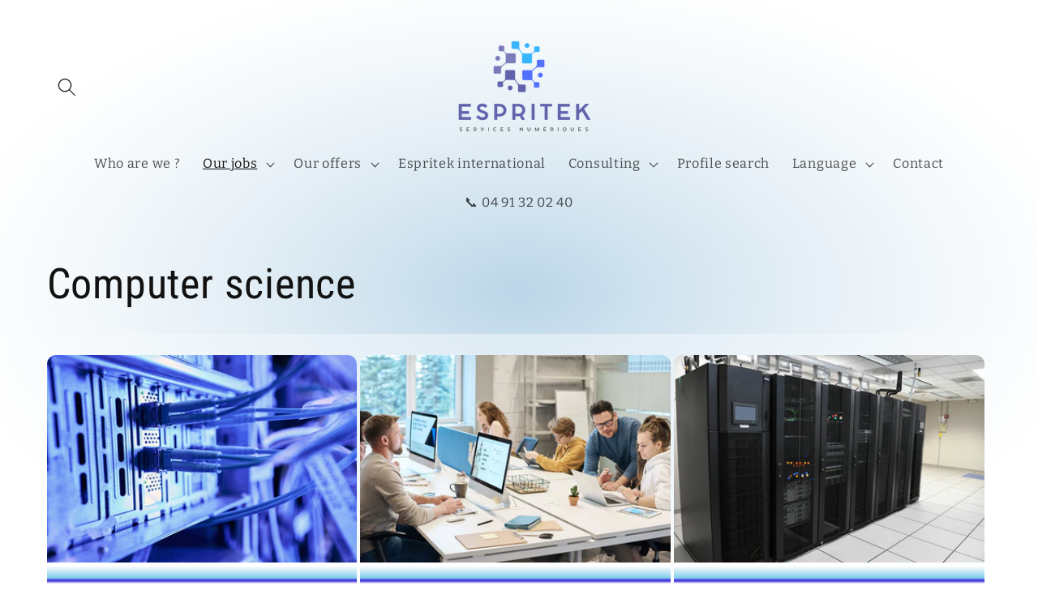

--- FILE ---
content_type: text/html; charset=utf-8
request_url: https://en.espritek.com/collections/services-informatiques
body_size: 27085
content:
<!doctype html>
<html class="no-js" lang="en">
  <head>
    <meta name="google-site-verification" content="jv15KnMR8o5MDwXC46egCuI3Ji822g5ZNF_PKvHPXdw" />
    <meta charset="utf-8">
    <meta http-equiv="X-UA-Compatible" content="IE=edge">
    <meta name="viewport" content="width=device-width,initial-scale=1">
    <meta name="theme-color" content="">
    <link rel="canonical" href="https://en.espritek.com/collections/services-informatiques">
    <link rel="preconnect" href="https://cdn.shopify.com" crossorigin><link rel="icon" type="image/png" href="//en.espritek.com/cdn/shop/files/favicon_espritek.png?crop=center&height=32&v=1686401489&width=32"><link rel="preconnect" href="https://fonts.shopifycdn.com" crossorigin><title>
      IT Professions | Espritek
</title>

    

    

<meta property="og:site_name" content="Espritek">
<meta property="og:url" content="https://en.espritek.com/collections/services-informatiques">
<meta property="og:title" content="IT Professions | Espritek">
<meta property="og:type" content="website">
<meta property="og:description" content="Espritek"><meta property="og:image" content="http://en.espritek.com/cdn/shop/collections/informatique_espritek.jpg?v=1685377410">
  <meta property="og:image:secure_url" content="https://en.espritek.com/cdn/shop/collections/informatique_espritek.jpg?v=1685377410">
  <meta property="og:image:width" content="1200">
  <meta property="og:image:height" content="799"><meta name="twitter:card" content="summary_large_image">
<meta name="twitter:title" content="IT Professions | Espritek">
<meta name="twitter:description" content="Espritek">


    <script src="//en.espritek.com/cdn/shop/t/3/assets/constants.js?v=95358004781563950421684784446" defer="defer"></script>
    <script src="//en.espritek.com/cdn/shop/t/3/assets/pubsub.js?v=2921868252632587581684784447" defer="defer"></script>
    <script src="//en.espritek.com/cdn/shop/t/3/assets/global.js?v=127210358271191040921684784446" defer="defer"></script>
    <script>window.performance && window.performance.mark && window.performance.mark('shopify.content_for_header.start');</script><meta id="shopify-digital-wallet" name="shopify-digital-wallet" content="/75797987669/digital_wallets/dialog">
<link rel="alternate" type="application/atom+xml" title="Feed" href="/collections/services-informatiques.atom" />
<link rel="alternate" hreflang="x-default" href="https://espritek.com/collections/services-informatiques">
<link rel="alternate" hreflang="fr" href="https://espritek.com/collections/services-informatiques">
<link rel="alternate" hreflang="es-ES" href="https://es.espritek.com/collections/services-informatiques">
<link rel="alternate" hreflang="en-AE" href="https://en.espritek.com/collections/services-informatiques">
<link rel="alternate" hreflang="en-AU" href="https://en.espritek.com/collections/services-informatiques">
<link rel="alternate" hreflang="en-CA" href="https://en.espritek.com/collections/services-informatiques">
<link rel="alternate" hreflang="en-CH" href="https://en.espritek.com/collections/services-informatiques">
<link rel="alternate" hreflang="en-GB" href="https://en.espritek.com/collections/services-informatiques">
<link rel="alternate" hreflang="en-HK" href="https://en.espritek.com/collections/services-informatiques">
<link rel="alternate" hreflang="en-IL" href="https://en.espritek.com/collections/services-informatiques">
<link rel="alternate" hreflang="en-JP" href="https://en.espritek.com/collections/services-informatiques">
<link rel="alternate" hreflang="en-KR" href="https://en.espritek.com/collections/services-informatiques">
<link rel="alternate" hreflang="en-MY" href="https://en.espritek.com/collections/services-informatiques">
<link rel="alternate" hreflang="en-NO" href="https://en.espritek.com/collections/services-informatiques">
<link rel="alternate" hreflang="en-NZ" href="https://en.espritek.com/collections/services-informatiques">
<link rel="alternate" hreflang="en-SG" href="https://en.espritek.com/collections/services-informatiques">
<link rel="alternate" hreflang="en-US" href="https://en.espritek.com/collections/services-informatiques">
<link rel="alternate" type="application/json+oembed" href="https://en.espritek.com/collections/services-informatiques.oembed">
<script async="async" src="/checkouts/internal/preloads.js?locale=en-US"></script>
<script id="shopify-features" type="application/json">{"accessToken":"a566cb45b6e307b7d54ff14b4b3ad7f8","betas":["rich-media-storefront-analytics"],"domain":"en.espritek.com","predictiveSearch":true,"shopId":75797987669,"locale":"en"}</script>
<script>var Shopify = Shopify || {};
Shopify.shop = "226a1b.myshopify.com";
Shopify.locale = "en";
Shopify.currency = {"active":"USD","rate":"1.19440993079"};
Shopify.country = "US";
Shopify.theme = {"name":"Publisher","id":149555478869,"schema_name":"Publisher","schema_version":"9.0.0","theme_store_id":1864,"role":"main"};
Shopify.theme.handle = "null";
Shopify.theme.style = {"id":null,"handle":null};
Shopify.cdnHost = "en.espritek.com/cdn";
Shopify.routes = Shopify.routes || {};
Shopify.routes.root = "/";</script>
<script type="module">!function(o){(o.Shopify=o.Shopify||{}).modules=!0}(window);</script>
<script>!function(o){function n(){var o=[];function n(){o.push(Array.prototype.slice.apply(arguments))}return n.q=o,n}var t=o.Shopify=o.Shopify||{};t.loadFeatures=n(),t.autoloadFeatures=n()}(window);</script>
<script id="shop-js-analytics" type="application/json">{"pageType":"collection"}</script>
<script defer="defer" async type="module" src="//en.espritek.com/cdn/shopifycloud/shop-js/modules/v2/client.init-shop-cart-sync_BT-GjEfc.en.esm.js"></script>
<script defer="defer" async type="module" src="//en.espritek.com/cdn/shopifycloud/shop-js/modules/v2/chunk.common_D58fp_Oc.esm.js"></script>
<script defer="defer" async type="module" src="//en.espritek.com/cdn/shopifycloud/shop-js/modules/v2/chunk.modal_xMitdFEc.esm.js"></script>
<script type="module">
  await import("//en.espritek.com/cdn/shopifycloud/shop-js/modules/v2/client.init-shop-cart-sync_BT-GjEfc.en.esm.js");
await import("//en.espritek.com/cdn/shopifycloud/shop-js/modules/v2/chunk.common_D58fp_Oc.esm.js");
await import("//en.espritek.com/cdn/shopifycloud/shop-js/modules/v2/chunk.modal_xMitdFEc.esm.js");

  window.Shopify.SignInWithShop?.initShopCartSync?.({"fedCMEnabled":true,"windoidEnabled":true});

</script>
<script id="__st">var __st={"a":75797987669,"offset":3600,"reqid":"21a27d4e-37d8-47b5-89fa-dad7f8f0b477-1769062379","pageurl":"en.espritek.com\/collections\/services-informatiques","u":"c04a444c7ef2","p":"collection","rtyp":"collection","rid":601935249749};</script>
<script>window.ShopifyPaypalV4VisibilityTracking = true;</script>
<script id="captcha-bootstrap">!function(){'use strict';const t='contact',e='account',n='new_comment',o=[[t,t],['blogs',n],['comments',n],[t,'customer']],c=[[e,'customer_login'],[e,'guest_login'],[e,'recover_customer_password'],[e,'create_customer']],r=t=>t.map((([t,e])=>`form[action*='/${t}']:not([data-nocaptcha='true']) input[name='form_type'][value='${e}']`)).join(','),a=t=>()=>t?[...document.querySelectorAll(t)].map((t=>t.form)):[];function s(){const t=[...o],e=r(t);return a(e)}const i='password',u='form_key',d=['recaptcha-v3-token','g-recaptcha-response','h-captcha-response',i],f=()=>{try{return window.sessionStorage}catch{return}},m='__shopify_v',_=t=>t.elements[u];function p(t,e,n=!1){try{const o=window.sessionStorage,c=JSON.parse(o.getItem(e)),{data:r}=function(t){const{data:e,action:n}=t;return t[m]||n?{data:e,action:n}:{data:t,action:n}}(c);for(const[e,n]of Object.entries(r))t.elements[e]&&(t.elements[e].value=n);n&&o.removeItem(e)}catch(o){console.error('form repopulation failed',{error:o})}}const l='form_type',E='cptcha';function T(t){t.dataset[E]=!0}const w=window,h=w.document,L='Shopify',v='ce_forms',y='captcha';let A=!1;((t,e)=>{const n=(g='f06e6c50-85a8-45c8-87d0-21a2b65856fe',I='https://cdn.shopify.com/shopifycloud/storefront-forms-hcaptcha/ce_storefront_forms_captcha_hcaptcha.v1.5.2.iife.js',D={infoText:'Protected by hCaptcha',privacyText:'Privacy',termsText:'Terms'},(t,e,n)=>{const o=w[L][v],c=o.bindForm;if(c)return c(t,g,e,D).then(n);var r;o.q.push([[t,g,e,D],n]),r=I,A||(h.body.append(Object.assign(h.createElement('script'),{id:'captcha-provider',async:!0,src:r})),A=!0)});var g,I,D;w[L]=w[L]||{},w[L][v]=w[L][v]||{},w[L][v].q=[],w[L][y]=w[L][y]||{},w[L][y].protect=function(t,e){n(t,void 0,e),T(t)},Object.freeze(w[L][y]),function(t,e,n,w,h,L){const[v,y,A,g]=function(t,e,n){const i=e?o:[],u=t?c:[],d=[...i,...u],f=r(d),m=r(i),_=r(d.filter((([t,e])=>n.includes(e))));return[a(f),a(m),a(_),s()]}(w,h,L),I=t=>{const e=t.target;return e instanceof HTMLFormElement?e:e&&e.form},D=t=>v().includes(t);t.addEventListener('submit',(t=>{const e=I(t);if(!e)return;const n=D(e)&&!e.dataset.hcaptchaBound&&!e.dataset.recaptchaBound,o=_(e),c=g().includes(e)&&(!o||!o.value);(n||c)&&t.preventDefault(),c&&!n&&(function(t){try{if(!f())return;!function(t){const e=f();if(!e)return;const n=_(t);if(!n)return;const o=n.value;o&&e.removeItem(o)}(t);const e=Array.from(Array(32),(()=>Math.random().toString(36)[2])).join('');!function(t,e){_(t)||t.append(Object.assign(document.createElement('input'),{type:'hidden',name:u})),t.elements[u].value=e}(t,e),function(t,e){const n=f();if(!n)return;const o=[...t.querySelectorAll(`input[type='${i}']`)].map((({name:t})=>t)),c=[...d,...o],r={};for(const[a,s]of new FormData(t).entries())c.includes(a)||(r[a]=s);n.setItem(e,JSON.stringify({[m]:1,action:t.action,data:r}))}(t,e)}catch(e){console.error('failed to persist form',e)}}(e),e.submit())}));const S=(t,e)=>{t&&!t.dataset[E]&&(n(t,e.some((e=>e===t))),T(t))};for(const o of['focusin','change'])t.addEventListener(o,(t=>{const e=I(t);D(e)&&S(e,y())}));const B=e.get('form_key'),M=e.get(l),P=B&&M;t.addEventListener('DOMContentLoaded',(()=>{const t=y();if(P)for(const e of t)e.elements[l].value===M&&p(e,B);[...new Set([...A(),...v().filter((t=>'true'===t.dataset.shopifyCaptcha))])].forEach((e=>S(e,t)))}))}(h,new URLSearchParams(w.location.search),n,t,e,['guest_login'])})(!0,!0)}();</script>
<script integrity="sha256-4kQ18oKyAcykRKYeNunJcIwy7WH5gtpwJnB7kiuLZ1E=" data-source-attribution="shopify.loadfeatures" defer="defer" src="//en.espritek.com/cdn/shopifycloud/storefront/assets/storefront/load_feature-a0a9edcb.js" crossorigin="anonymous"></script>
<script data-source-attribution="shopify.dynamic_checkout.dynamic.init">var Shopify=Shopify||{};Shopify.PaymentButton=Shopify.PaymentButton||{isStorefrontPortableWallets:!0,init:function(){window.Shopify.PaymentButton.init=function(){};var t=document.createElement("script");t.src="https://en.espritek.com/cdn/shopifycloud/portable-wallets/latest/portable-wallets.en.js",t.type="module",document.head.appendChild(t)}};
</script>
<script data-source-attribution="shopify.dynamic_checkout.buyer_consent">
  function portableWalletsHideBuyerConsent(e){var t=document.getElementById("shopify-buyer-consent"),n=document.getElementById("shopify-subscription-policy-button");t&&n&&(t.classList.add("hidden"),t.setAttribute("aria-hidden","true"),n.removeEventListener("click",e))}function portableWalletsShowBuyerConsent(e){var t=document.getElementById("shopify-buyer-consent"),n=document.getElementById("shopify-subscription-policy-button");t&&n&&(t.classList.remove("hidden"),t.removeAttribute("aria-hidden"),n.addEventListener("click",e))}window.Shopify?.PaymentButton&&(window.Shopify.PaymentButton.hideBuyerConsent=portableWalletsHideBuyerConsent,window.Shopify.PaymentButton.showBuyerConsent=portableWalletsShowBuyerConsent);
</script>
<script data-source-attribution="shopify.dynamic_checkout.cart.bootstrap">document.addEventListener("DOMContentLoaded",(function(){function t(){return document.querySelector("shopify-accelerated-checkout-cart, shopify-accelerated-checkout")}if(t())Shopify.PaymentButton.init();else{new MutationObserver((function(e,n){t()&&(Shopify.PaymentButton.init(),n.disconnect())})).observe(document.body,{childList:!0,subtree:!0})}}));
</script>
<script id="sections-script" data-sections="header" defer="defer" src="//en.espritek.com/cdn/shop/t/3/compiled_assets/scripts.js?v=620"></script>
<script>window.performance && window.performance.mark && window.performance.mark('shopify.content_for_header.end');</script>


    <style data-shopify>
      @font-face {
  font-family: Bitter;
  font-weight: 400;
  font-style: normal;
  font-display: swap;
  src: url("//en.espritek.com/cdn/fonts/bitter/bitter_n4.0eb1d888c7dcf4b324dcc95156ce047a083f85f9.woff2") format("woff2"),
       url("//en.espritek.com/cdn/fonts/bitter/bitter_n4.c816fa70d91ea90e3facdf24d42f14fc862a7052.woff") format("woff");
}

      @font-face {
  font-family: Bitter;
  font-weight: 700;
  font-style: normal;
  font-display: swap;
  src: url("//en.espritek.com/cdn/fonts/bitter/bitter_n7.6f54d15cb20937e632243f04624136dd03296182.woff2") format("woff2"),
       url("//en.espritek.com/cdn/fonts/bitter/bitter_n7.a83f6c3c62c7eb472ab1c4f0356455e4be4dfdc5.woff") format("woff");
}

      @font-face {
  font-family: Bitter;
  font-weight: 400;
  font-style: italic;
  font-display: swap;
  src: url("//en.espritek.com/cdn/fonts/bitter/bitter_i4.67df40d17d77ae12f13ff551bfa685c46846abc0.woff2") format("woff2"),
       url("//en.espritek.com/cdn/fonts/bitter/bitter_i4.b634e2f1232e0bcbc4eca7a49cd637dc6763bba9.woff") format("woff");
}

      @font-face {
  font-family: Bitter;
  font-weight: 700;
  font-style: italic;
  font-display: swap;
  src: url("//en.espritek.com/cdn/fonts/bitter/bitter_i7.485957fb58715eb0a05a877c35d35fd280cb7e07.woff2") format("woff2"),
       url("//en.espritek.com/cdn/fonts/bitter/bitter_i7.3f7595391ddb853e63ac4226f896c9702ca9b5b0.woff") format("woff");
}

      @font-face {
  font-family: "Roboto Condensed";
  font-weight: 400;
  font-style: normal;
  font-display: swap;
  src: url("//en.espritek.com/cdn/fonts/roboto_condensed/robotocondensed_n4.01812de96ca5a5e9d19bef3ca9cc80dd1bf6c8b8.woff2") format("woff2"),
       url("//en.espritek.com/cdn/fonts/roboto_condensed/robotocondensed_n4.3930e6ddba458dc3cb725a82a2668eac3c63c104.woff") format("woff");
}


      :root {
        --font-body-family: Bitter, serif;
        --font-body-style: normal;
        --font-body-weight: 400;
        --font-body-weight-bold: 700;

        --font-heading-family: "Roboto Condensed", sans-serif;
        --font-heading-style: normal;
        --font-heading-weight: 400;

        --font-body-scale: 1.15;
        --font-heading-scale: 1.1304347826086956;

        --color-base-text: 18, 18, 18;
        --color-shadow: 18, 18, 18;
        --color-base-background-1: 255, 255, 255;
        --color-base-background-2: 255, 255, 255;
        --color-base-solid-button-labels: 255, 255, 255;
        --color-base-outline-button-labels: 18, 18, 18;
        --color-base-accent-1: 0, 0, 0;
        --color-base-accent-2: 255, 255, 255;
        --payment-terms-background-color: #ffffff;

        --gradient-base-background-1: radial-gradient(rgba(23, 115, 176, 0.16), rgba(255, 255, 255, 1) 79%, rgba(255, 255, 255, 1) 97%);
        --gradient-base-background-2: linear-gradient(0deg, rgba(255, 255, 255, 1), rgba(57, 38, 218, 1) 0.5%, rgba(131, 205, 236, 1) 1%, rgba(255, 255, 255, 1) 3%);
        --gradient-base-accent-1: #000000;
        --gradient-base-accent-2: #fff;

        --media-padding: px;
        --media-border-opacity: 0.1;
        --media-border-width: 0px;
        --media-radius: 10px;
        --media-shadow-opacity: 0.0;
        --media-shadow-horizontal-offset: 0px;
        --media-shadow-vertical-offset: 4px;
        --media-shadow-blur-radius: 5px;
        --media-shadow-visible: 0;

        --page-width: 160rem;
        --page-width-margin: 0rem;

        --product-card-image-padding: 0.0rem;
        --product-card-corner-radius: 1.0rem;
        --product-card-text-alignment: left;
        --product-card-border-width: 0.0rem;
        --product-card-border-opacity: 0.1;
        --product-card-shadow-opacity: 0.0;
        --product-card-shadow-visible: 0;
        --product-card-shadow-horizontal-offset: 0.0rem;
        --product-card-shadow-vertical-offset: 0.4rem;
        --product-card-shadow-blur-radius: 0.5rem;

        --collection-card-image-padding: 0.0rem;
        --collection-card-corner-radius: 1.0rem;
        --collection-card-text-alignment: left;
        --collection-card-border-width: 0.0rem;
        --collection-card-border-opacity: 0.1;
        --collection-card-shadow-opacity: 0.0;
        --collection-card-shadow-visible: 0;
        --collection-card-shadow-horizontal-offset: 0.0rem;
        --collection-card-shadow-vertical-offset: 0.4rem;
        --collection-card-shadow-blur-radius: 0.5rem;

        --blog-card-image-padding: 0.0rem;
        --blog-card-corner-radius: 1.0rem;
        --blog-card-text-alignment: left;
        --blog-card-border-width: 0.0rem;
        --blog-card-border-opacity: 0.1;
        --blog-card-shadow-opacity: 0.0;
        --blog-card-shadow-visible: 0;
        --blog-card-shadow-horizontal-offset: 0.0rem;
        --blog-card-shadow-vertical-offset: 0.4rem;
        --blog-card-shadow-blur-radius: 0.5rem;

        --badge-corner-radius: 4.0rem;

        --popup-border-width: 1px;
        --popup-border-opacity: 1.0;
        --popup-corner-radius: 10px;
        --popup-shadow-opacity: 0.0;
        --popup-shadow-horizontal-offset: 0px;
        --popup-shadow-vertical-offset: 4px;
        --popup-shadow-blur-radius: 5px;

        --drawer-border-width: 1px;
        --drawer-border-opacity: 1.0;
        --drawer-shadow-opacity: 0.0;
        --drawer-shadow-horizontal-offset: 0px;
        --drawer-shadow-vertical-offset: 4px;
        --drawer-shadow-blur-radius: 5px;

        --spacing-sections-desktop: 0px;
        --spacing-sections-mobile: 0px;

        --grid-desktop-vertical-spacing: 4px;
        --grid-desktop-horizontal-spacing: 4px;
        --grid-mobile-vertical-spacing: 2px;
        --grid-mobile-horizontal-spacing: 2px;

        --text-boxes-border-opacity: 0.1;
        --text-boxes-border-width: 0px;
        --text-boxes-radius: 10px;
        --text-boxes-shadow-opacity: 0.0;
        --text-boxes-shadow-visible: 0;
        --text-boxes-shadow-horizontal-offset: 0px;
        --text-boxes-shadow-vertical-offset: 4px;
        --text-boxes-shadow-blur-radius: 5px;

        --buttons-radius: 6px;
        --buttons-radius-outset: 7px;
        --buttons-border-width: 1px;
        --buttons-border-opacity: 1.0;
        --buttons-shadow-opacity: 0.0;
        --buttons-shadow-visible: 0;
        --buttons-shadow-horizontal-offset: 0px;
        --buttons-shadow-vertical-offset: 4px;
        --buttons-shadow-blur-radius: 5px;
        --buttons-border-offset: 0.3px;

        --inputs-radius: 10px;
        --inputs-border-width: 1px;
        --inputs-border-opacity: 1.0;
        --inputs-shadow-opacity: 0.0;
        --inputs-shadow-horizontal-offset: 0px;
        --inputs-margin-offset: 0px;
        --inputs-shadow-vertical-offset: 4px;
        --inputs-shadow-blur-radius: 5px;
        --inputs-radius-outset: 11px;

        --variant-pills-radius: 10px;
        --variant-pills-border-width: 0px;
        --variant-pills-border-opacity: 0.1;
        --variant-pills-shadow-opacity: 0.0;
        --variant-pills-shadow-horizontal-offset: 0px;
        --variant-pills-shadow-vertical-offset: 4px;
        --variant-pills-shadow-blur-radius: 5px;
      }

      *,
      *::before,
      *::after {
        box-sizing: inherit;
      }

      html {
        box-sizing: border-box;
        font-size: calc(var(--font-body-scale) * 62.5%);
        height: 100%;
      }

      body {
        display: grid;
        grid-template-rows: auto auto 1fr auto;
        grid-template-columns: 100%;
        min-height: 100%;
        margin: 0;
        font-size: 1.5rem;
        letter-spacing: 0.06rem;
        line-height: calc(1 + 0.8 / var(--font-body-scale));
        font-family: var(--font-body-family);
        font-style: var(--font-body-style);
        font-weight: var(--font-body-weight);
      }

      @media screen and (min-width: 750px) {
        body {
          font-size: 1.6rem;
        }
      }
    </style>

    <link href="//en.espritek.com/cdn/shop/t/3/assets/base.css?v=140624990073879848751684784447" rel="stylesheet" type="text/css" media="all" />
<link rel="preload" as="font" href="//en.espritek.com/cdn/fonts/bitter/bitter_n4.0eb1d888c7dcf4b324dcc95156ce047a083f85f9.woff2" type="font/woff2" crossorigin><link rel="preload" as="font" href="//en.espritek.com/cdn/fonts/roboto_condensed/robotocondensed_n4.01812de96ca5a5e9d19bef3ca9cc80dd1bf6c8b8.woff2" type="font/woff2" crossorigin><link rel="stylesheet" href="//en.espritek.com/cdn/shop/t/3/assets/component-predictive-search.css?v=85913294783299393391684784446" media="print" onload="this.media='all'"><script>document.documentElement.className = document.documentElement.className.replace('no-js', 'js');
    if (Shopify.designMode) {
      document.documentElement.classList.add('shopify-design-mode');
    }
    </script>
  <!-- BEGIN app block: shopify://apps/powerful-form-builder/blocks/app-embed/e4bcb1eb-35b2-42e6-bc37-bfe0e1542c9d --><script type="text/javascript" hs-ignore data-cookieconsent="ignore">
  var Globo = Globo || {};
  var globoFormbuilderRecaptchaInit = function(){};
  var globoFormbuilderHcaptchaInit = function(){};
  window.Globo.FormBuilder = window.Globo.FormBuilder || {};
  window.Globo.FormBuilder.shop = {"configuration":{"money_format":"{{amount_with_comma_separator}} €"},"pricing":{"features":{"bulkOrderForm":false,"cartForm":false,"fileUpload":2,"removeCopyright":false}},"settings":{"copyright":"Powered by <a href=\"https://globosoftware.net\" target=\"_blank\">Globo</a> <a href=\"https://apps.shopify.com/form-builder-contact-form\" target=\"_blank\">Contact Form</a>","hideWaterMark":true,"reCaptcha":{"recaptchaType":"v2","siteKey":false,"languageCode":"en"},"scrollTop":false,"additionalColumns":[]},"encryption_form_id":1,"url":"https://app.powerfulform.com/"};

  if(window.Globo.FormBuilder.shop.settings.customCssEnabled && window.Globo.FormBuilder.shop.settings.customCssCode){
    const customStyle = document.createElement('style');
    customStyle.type = 'text/css';
    customStyle.innerHTML = window.Globo.FormBuilder.shop.settings.customCssCode;
    document.head.appendChild(customStyle);
  }

  window.Globo.FormBuilder.forms = [];
    
      
      
      
      window.Globo.FormBuilder.forms[8100] = {"8100":{"header":{"active":true,"title":"Déposez votre CV","description":"\u003cp\u003e\u003cbr\u003e\u003c\/p\u003e"},"elements":[{"id":"text","type":"text","label":"Nom","placeholder":"","description":"","limitCharacters":false,"characters":100,"hideLabel":false,"keepPositionLabel":false,"required":true,"ifHideLabel":false,"inputIcon":"","columnWidth":50},{"id":"text-2","type":"text","label":"Prénom","placeholder":"","description":"","limitCharacters":false,"characters":100,"hideLabel":false,"keepPositionLabel":false,"required":true,"ifHideLabel":false,"inputIcon":"","columnWidth":50},{"id":"phone","type":"phone","label":"Téléphone","placeholder":"","description":"","validatePhone":false,"onlyShowFlag":false,"defaultCountryCode":"us","limitCharacters":false,"characters":100,"hideLabel":false,"keepPositionLabel":false,"required":false,"ifHideLabel":false,"inputIcon":"","columnWidth":50},{"id":"email","type":"email","label":"Email","placeholder":"","description":"","limitCharacters":false,"characters":100,"hideLabel":false,"keepPositionLabel":false,"required":true,"ifHideLabel":false,"inputIcon":"","columnWidth":50},{"id":"textarea","type":"textarea","label":"Message","placeholder":"","description":"","limitCharacters":false,"characters":100,"hideLabel":false,"keepPositionLabel":false,"required":true,"ifHideLabel":false,"columnWidth":100},{"id":"checkbox","type":"checkbox","label":"Domaine(s)","options":"Informatique\nTélécoms\nElectricité","defaultOptions":"","description":"","hideLabel":false,"keepPositionLabel":false,"required":false,"ifHideLabel":false,"inlineOption":33.33,"columnWidth":100},{"id":"file","type":"file","label":"Votre CV","button-text":"Choose file","placeholder":"","allowed-multiple":true,"allowed-extensions":["jpg","jpeg","png","csv","pdf","svg","docx","pptx","dxf","eps","mov","mp4","ods","heif","heic","zip","xlsm","numbers","gbr","ex2","txt","xlsx","xls","ppt","doc","step","stp","psd","ai","stl"],"description":"","uploadPending":"File is uploading. Please wait a second...","uploadSuccess":"File uploaded successfully","hideLabel":false,"keepPositionLabel":false,"required":true,"ifHideLabel":false,"inputIcon":"\u003csvg aria-hidden=\"true\" focusable=\"false\" data-prefix=\"fas\" data-icon=\"file-alt\" class=\"svg-inline--fa fa-file-alt fa-w-12\" role=\"img\" xmlns=\"http:\/\/www.w3.org\/2000\/svg\" viewBox=\"0 0 384 512\"\u003e\u003cpath fill=\"currentColor\" d=\"M224 136V0H24C10.7 0 0 10.7 0 24v464c0 13.3 10.7 24 24 24h336c13.3 0 24-10.7 24-24V160H248c-13.2 0-24-10.8-24-24zm64 236c0 6.6-5.4 12-12 12H108c-6.6 0-12-5.4-12-12v-8c0-6.6 5.4-12 12-12h168c6.6 0 12 5.4 12 12v8zm0-64c0 6.6-5.4 12-12 12H108c-6.6 0-12-5.4-12-12v-8c0-6.6 5.4-12 12-12h168c6.6 0 12 5.4 12 12v8zm0-72v8c0 6.6-5.4 12-12 12H108c-6.6 0-12-5.4-12-12v-8c0-6.6 5.4-12 12-12h168c6.6 0 12 5.4 12 12zm96-114.1v6.1H256V0h6.1c6.4 0 12.5 2.5 17 7l97.9 98c4.5 4.5 7 10.6 7 16.9z\"\u003e\u003c\/path\u003e\u003c\/svg\u003e","columnWidth":50,"conditionalField":false,"onlyShowIf":false,"checkbox":false}],"add-elements":null,"footer":{"description":"","previousText":"Previous","nextText":"Next","submitText":"Envoyer","resetButton":false,"resetButtonText":"Reset","submitFullWidth":false,"submitAlignment":"left"},"mail":{"admin":null,"customer":{"enable":true,"emailType":"elementEmail","selectEmail":"onlyEmail","emailId":"email","emailConditional":false,"note":"You can use variables which will help you create a dynamic content","subject":"Thanks for submitting","content":"\u003ctable class=\"header row\" style=\"width: 100%; border-spacing: 0; border-collapse: collapse; margin: 40px 0 20px;\"\u003e\n\u003ctbody\u003e\n\u003ctr\u003e\n\u003ctd class=\"header__cell\" style=\"font-family: -apple-system, BlinkMacSystemFont, Roboto, Oxygen, Ubuntu, Cantarell, Fira Sans, Droid Sans, Helvetica Neue, sans-serif;\"\u003e\u003ccenter\u003e\n\u003ctable class=\"container\" style=\"width: 559px; text-align: left; border-spacing: 0px; border-collapse: collapse; margin: 0px auto;\"\u003e\n\u003ctbody\u003e\n\u003ctr\u003e\n\u003ctd style=\"font-family: -apple-system, BlinkMacSystemFont, Roboto, Oxygen, Ubuntu, Cantarell, 'Fira Sans', 'Droid Sans', 'Helvetica Neue', sans-serif; width: 544.219px;\"\u003e\n\u003ctable class=\"row\" style=\"width: 100%; border-spacing: 0; border-collapse: collapse;\"\u003e\n\u003ctbody\u003e\n\u003ctr\u003e\n\u003ctd class=\"shop-name__cell\" style=\"font-family: -apple-system, BlinkMacSystemFont, Roboto, Oxygen, Ubuntu, Cantarell, Fira Sans, Droid Sans, Helvetica Neue, sans-serif;\"\u003e\n\u003ch1 class=\"shop-name__text\" style=\"font-weight: normal; font-size: 30px; color: #333; margin: 0;\"\u003e\u003ca class=\"shop_name\" target=\"_blank\" rel=\"noopener\"\u003eShop\u003c\/a\u003e\u003c\/h1\u003e\n\u003c\/td\u003e\n\u003ctd class=\"order-number__cell\" style=\"font-family: -apple-system, BlinkMacSystemFont, Roboto, Oxygen, Ubuntu, Cantarell, Fira Sans, Droid Sans, Helvetica Neue, sans-serif; font-size: 14px; color: #999;\" align=\"right\"\u003e\u0026nbsp;\u003c\/td\u003e\n\u003c\/tr\u003e\n\u003c\/tbody\u003e\n\u003c\/table\u003e\n\u003c\/td\u003e\n\u003c\/tr\u003e\n\u003c\/tbody\u003e\n\u003c\/table\u003e\n\u003c\/center\u003e\u003c\/td\u003e\n\u003c\/tr\u003e\n\u003c\/tbody\u003e\n\u003c\/table\u003e\n\u003ctable class=\"row content\" style=\"width: 100%; border-spacing: 0; border-collapse: collapse;\"\u003e\n\u003ctbody\u003e\n\u003ctr\u003e\n\u003ctd class=\"content__cell\" style=\"font-family: -apple-system, BlinkMacSystemFont, Roboto, Oxygen, Ubuntu, Cantarell, Fira Sans, Droid Sans, Helvetica Neue, sans-serif; padding-bottom: 40px;\"\u003e\u003ccenter\u003e\n\u003ctable class=\"container\" style=\"width: 560px; text-align: left; border-spacing: 0; border-collapse: collapse; margin: 0 auto;\"\u003e\n\u003ctbody\u003e\n\u003ctr\u003e\n\u003ctd style=\"font-family: -apple-system, BlinkMacSystemFont, Roboto, Oxygen, Ubuntu, Cantarell, Fira Sans, Droid Sans, Helvetica Neue, sans-serif;\"\u003e\n\u003ch2 class=\"quote-heading\" style=\"font-weight: normal; font-size: 24px; margin: 0 0 10px;\"\u003eThanks for your submission\u003c\/h2\u003e\n\u003cp class=\"quote-heading-message\"\u003eHi, we are getting your submission. We will get back to you shortly.\u003c\/p\u003e\n\u003c\/td\u003e\n\u003c\/tr\u003e\n\u003c\/tbody\u003e\n\u003c\/table\u003e\n\u003ctable class=\"row section\" style=\"width: 100%; border-spacing: 0; border-collapse: collapse; border-top-width: 1px; border-top-color: #e5e5e5; border-top-style: solid;\"\u003e\n\u003ctbody\u003e\n\u003ctr\u003e\n\u003ctd class=\"section__cell\" style=\"font-family: -apple-system, BlinkMacSystemFont, Roboto, Oxygen, Ubuntu, Cantarell, Fira Sans, Droid Sans, Helvetica Neue, sans-serif; padding: 40px 0;\"\u003e\u003ccenter\u003e\n\u003ctable class=\"container\" style=\"width: 560px; text-align: left; border-spacing: 0; border-collapse: collapse; margin: 0 auto;\"\u003e\n\u003ctbody\u003e\n\u003ctr\u003e\n\u003ctd style=\"font-family: -apple-system, BlinkMacSystemFont, Roboto, Oxygen, Ubuntu, Cantarell, Fira Sans, Droid Sans, Helvetica Neue, sans-serif;\"\u003e\n\u003ch3 class=\"more-information\"\u003eMore information\u003c\/h3\u003e\n\u003cp\u003e{{data}}\u003c\/p\u003e\n\u003c\/td\u003e\n\u003c\/tr\u003e\n\u003c\/tbody\u003e\n\u003c\/table\u003e\n\u003c\/center\u003e\u003c\/td\u003e\n\u003c\/tr\u003e\n\u003c\/tbody\u003e\n\u003c\/table\u003e\n\u003ctable class=\"row footer\" style=\"width: 100%; border-spacing: 0; border-collapse: collapse; border-top-width: 1px; border-top-color: #e5e5e5; border-top-style: solid;\"\u003e\n\u003ctbody\u003e\n\u003ctr\u003e\n\u003ctd class=\"footer__cell\" style=\"font-family: -apple-system, BlinkMacSystemFont, Roboto, Oxygen, Ubuntu, Cantarell, Fira Sans, Droid Sans, Helvetica Neue, sans-serif; padding: 35px 0;\"\u003e\u003ccenter\u003e\n\u003ctable class=\"container\" style=\"width: 560px; text-align: left; border-spacing: 0; border-collapse: collapse; margin: 0 auto;\"\u003e\n\u003ctbody\u003e\n\u003ctr\u003e\n\u003ctd style=\"font-family: -apple-system, BlinkMacSystemFont, Roboto, Oxygen, Ubuntu, Cantarell, Fira Sans, Droid Sans, Helvetica Neue, sans-serif;\"\u003e\n\u003cp class=\"contact\" style=\"text-align: center;\"\u003eIf you have any questions, reply to this email or contact us at \u003ca href=\"mailto:prevah@formaservices.fr\"\u003eprevah@formaservices.fr\u003c\/a\u003e\u003c\/p\u003e\n\u003c\/td\u003e\n\u003c\/tr\u003e\n\u003ctr\u003e\n\u003ctd style=\"font-family: -apple-system, BlinkMacSystemFont, Roboto, Oxygen, Ubuntu, Cantarell, Fira Sans, Droid Sans, Helvetica Neue, sans-serif;\"\u003e\n\u003cp class=\"disclaimer__subtext\" style=\"color: #999; line-height: 150%; font-size: 14px; margin: 0; text-align: center;\"\u003eClick \u003ca href=\"[UNSUBSCRIBEURL]\"\u003ehere\u003c\/a\u003e to unsubscribe\u003c\/p\u003e\n\u003c\/td\u003e\n\u003c\/tr\u003e\n\u003c\/tbody\u003e\n\u003c\/table\u003e\n\u003c\/center\u003e\u003c\/td\u003e\n\u003c\/tr\u003e\n\u003c\/tbody\u003e\n\u003c\/table\u003e\n\u003c\/center\u003e\u003c\/td\u003e\n\u003c\/tr\u003e\n\u003c\/tbody\u003e\n\u003c\/table\u003e","islimitWidth":false,"maxWidth":"600"}},"appearance":{"layout":"boxed","width":600,"style":"classic","mainColor":"#EB1256","headingColor":"#000","labelColor":"#000","descriptionColor":"#6c757d","optionColor":"#000","paragraphColor":"#000","paragraphBackground":"#fff","background":"color","backgroundColor":"#FFF","backgroundImage":"","backgroundImageAlignment":"middle","floatingIcon":"\u003csvg aria-hidden=\"true\" focusable=\"false\" data-prefix=\"far\" data-icon=\"envelope\" class=\"svg-inline--fa fa-envelope fa-w-16\" role=\"img\" xmlns=\"http:\/\/www.w3.org\/2000\/svg\" viewBox=\"0 0 512 512\"\u003e\u003cpath fill=\"currentColor\" d=\"M464 64H48C21.49 64 0 85.49 0 112v288c0 26.51 21.49 48 48 48h416c26.51 0 48-21.49 48-48V112c0-26.51-21.49-48-48-48zm0 48v40.805c-22.422 18.259-58.168 46.651-134.587 106.49-16.841 13.247-50.201 45.072-73.413 44.701-23.208.375-56.579-31.459-73.413-44.701C106.18 199.465 70.425 171.067 48 152.805V112h416zM48 400V214.398c22.914 18.251 55.409 43.862 104.938 82.646 21.857 17.205 60.134 55.186 103.062 54.955 42.717.231 80.509-37.199 103.053-54.947 49.528-38.783 82.032-64.401 104.947-82.653V400H48z\"\u003e\u003c\/path\u003e\u003c\/svg\u003e","floatingText":"","displayOnAllPage":false,"position":"bottom right","formType":"normalForm","newTemplate":true},"reCaptcha":{"enable":false,"note":"Please make sure that you have set Google reCaptcha v2 Site key and Secret key in \u003ca href=\"\/admin\/settings\"\u003eSettings\u003c\/a\u003e"},"errorMessage":{"required":"Please fill in field","invalid":"Invalid","invalidName":"Invalid name","invalidEmail":"Invalid email","invalidURL":"Invalid URL","invalidPhone":"Invalid phone","invalidNumber":"Invalid number","invalidPassword":"Invalid password","confirmPasswordNotMatch":"Confirmed password doesn't match","customerAlreadyExists":"Customer already exists","fileSizeLimit":"File size limit exceeded","fileNotAllowed":"File extension not allowed","requiredCaptcha":"Please, enter the captcha","requiredProducts":"Please select product","limitQuantity":"The number of products left in stock has been exceeded","shopifyInvalidPhone":"phone - Enter a valid phone number to use this delivery method","shopifyPhoneHasAlready":"phone - Phone has already been taken","shopifyInvalidProvice":"addresses.province - is not valid","otherError":"Something went wrong, please try again"},"afterSubmit":{"action":"clearForm","message":"\u003ch4\u003eThanks for getting in touch!\u0026nbsp;\u003c\/h4\u003e\u003cp\u003e\u003cbr\u003e\u003c\/p\u003e\u003cp\u003eWe appreciate you contacting us. One of our colleagues will get back in touch with you soon!\u003c\/p\u003e\u003cp\u003e\u003cbr\u003e\u003c\/p\u003e\u003cp\u003eHave a great day!\u003c\/p\u003e","redirectUrl":"","enableGa":false,"gaEventName":"globo_form_submit","gaEventCategory":"Form Builder by Globo","gaEventAction":"Submit","gaEventLabel":"Contact us form","enableFpx":false,"fpxTrackerName":""},"integration":{"shopify":{"createAccount":false,"ifExist":"returnError","showMessage":false,"messageRedirectToLogin":"You already registered. Click \u003ca href=\"\/account\/login\"\u003ehere\u003c\/a\u003e to login","sendEmailInvite":false,"sendEmailInviteWhenExist":false,"acceptsMarketing":false,"overwriteCustomerExisting":true,"note":"Learn \u003ca href=\"https:\/\/www.google.com\/\" target=\"_blank\"\u003ehow to connect\u003c\/a\u003e form elements to Shopify customer data","integrationElements":{"text":"additional.your_name","text-2":"additional.text","phone":"phone","email":"email","textarea":"additional.message","checkbox":"additional.checkbox","file":"additional.file"}},"mailChimp":{"loading":"","enable":false,"list":false,"note":"Learn \u003ca href=\"https:\/\/www.google.com\/\" target=\"_blank\"\u003ehow to connect\u003c\/a\u003e form elements to Mailchimp subscriber data","integrationElements":[]},"klaviyo":{"loading":"","enable":false,"list":false,"note":"Learn \u003ca href=\"https:\/\/www.google.com\/\" target=\"_blank\"\u003ehow to connect\u003c\/a\u003e form elements to Klaviyo subscriber data","integrationElements":{"klaviyoemail":"","first_name":{"val":"","option":""},"last_name":{"val":"","option":""},"title":{"val":"","option":""},"organization":{"val":"","option":""},"phone_number":{"val":"","option":""},"address1":{"val":"","option":""},"address2":{"val":"","option":""},"city":{"val":"","option":""},"region":{"val":"","option":""},"zip":{"val":"","option":""},"country":{"val":"","option":""},"latitude":{"val":"","option":""},"longitude":{"val":"","option":""}}},"zapier":{"enable":false,"webhookUrl":""},"hubspot":{"loading":"","enable":false,"list":false,"integrationElements":[]},"omnisend":{"loading":"","enable":false,"integrationElements":{"email":{"val":"","option":""},"firstName":{"val":"","option":""},"lastName":{"val":"","option":""},"status":{"val":"","option":""},"country":{"val":"","option":""},"state":{"val":"","option":""},"city":{"val":"","option":""},"phone":{"val":"","option":""},"postalCode":{"val":"","option":""},"gender":{"val":"","option":""},"birthdate":{"val":"","option":""},"tags":{"val":"","option":""},"customProperties1":{"val":"","option":""},"customProperties2":{"val":"","option":""},"customProperties3":{"val":"","option":""},"customProperties4":{"val":"","option":""},"customProperties5":{"val":"","option":""}}},"getresponse":{"loading":"","enable":false,"list":false,"integrationElements":{"email":{"val":"","option":""},"name":{"val":"","option":""},"gender":{"val":"","option":""},"birthdate":{"val":"","option":""},"company":{"val":"","option":""},"city":{"val":"","option":""},"state":{"val":"","option":""},"street":{"val":"","option":""},"postal_code":{"val":"","option":""},"country":{"val":"","option":""},"phone":{"val":"","option":""},"fax":{"val":"","option":""},"comment":{"val":"","option":""},"ref":{"val":"","option":""},"url":{"val":"","option":""},"tags":{"val":"","option":""},"dayOfCycle":{"val":"","option":""},"scoring":{"val":"","option":""}}},"sendinblue":{"loading":"","enable":false,"list":false,"integrationElements":[]},"campaignmonitor":{"loading":"","enable":false,"list":false,"integrationElements":[]},"activecampaign":{"loading":"","enable":false,"list":[],"integrationElements":[]},"googleCalendar":{"loading":"","enable":false,"list":"","integrationElements":{"starttime":"","endtime":"","summary":"","location":"","description":"","attendees":""}},"googleSheet":{"loading":"","enable":false,"spreadsheetdestination":"","listFields":["file","checkbox","phone","text-2"],"submissionIp":false}},"accountPage":{"showAccountDetail":false,"registrationPage":false,"editAccountPage":false,"header":"Header","active":false,"title":"Account details","headerDescription":"Fill out the form to change account information","afterUpdate":"Message after update","message":"\u003ch5\u003eAccount edited successfully!\u003c\/h5\u003e","footer":"Footer","updateText":"Update","footerDescription":""},"publish":{"requiredLogin":false,"requiredLoginMessage":"Please \u003ca href='\/account\/login' title='login'\u003elogin\u003c\/a\u003e to continue","publishType":"embedCode","embedCode":"\u003cdiv class=\"globo-formbuilder\" data-id=\"ZmFsc2U=\"\u003e\u003c\/div\u003e","shortCode":"{formbuilder:ZmFsc2U=}","popup":"\u003cbutton class=\"globo-formbuilder-open\" data-id=\"ZmFsc2U=\"\u003eOpen form\u003c\/button\u003e","lightbox":"\u003cdiv class=\"globo-form-publish-modal lightbox hidden\" data-id=\"ZmFsc2U=\"\u003e\u003cdiv class=\"globo-form-modal-content\"\u003e\u003cdiv class=\"globo-formbuilder\" data-id=\"ZmFsc2U=\"\u003e\u003c\/div\u003e\u003c\/div\u003e\u003c\/div\u003e","enableAddShortCode":false,"selectPage":"index","selectPositionOnPage":"top","selectTime":"forever","setCookie":"1","setCookieHours":"1","setCookieWeeks":"1"},"isStepByStepForm":false,"html":"\n\u003cdiv class=\"globo-form boxed-form globo-form-id-8100\"\u003e\n\u003cstyle\u003e\n.globo-form-id-8100 .globo-form-app{\n    max-width: 600px;\n    width: -webkit-fill-available;\n    \n    background-color: #FFF;\n    \n    \n}\n\n.globo-form-id-8100 .globo-form-app .globo-heading{\n    color: #000\n}\n.globo-form-id-8100 .globo-form-app .globo-description,\n.globo-form-id-8100 .globo-form-app .header .globo-description{\n    color: #6c757d\n}\n.globo-form-id-8100 .globo-form-app .globo-label,\n.globo-form-id-8100 .globo-form-app .globo-form-control label.globo-label,\n.globo-form-id-8100 .globo-form-app .globo-form-control label.globo-label span.label-content{\n    color: #000;\n    text-align: left !important;\n}\n.globo-form-id-8100 .globo-form-app .globo-label.globo-position-label{\n    height: 20px !important;\n}\n.globo-form-id-8100 .globo-form-app .globo-form-control .help-text.globo-description{\n    color: #6c757d\n}\n.globo-form-id-8100 .globo-form-app .globo-form-control .checkbox-wrapper .globo-option,\n.globo-form-id-8100 .globo-form-app .globo-form-control .radio-wrapper .globo-option\n{\n    color: #000\n}\n.globo-form-id-8100 .globo-form-app .footer{\n    text-align:left;\n}\n.globo-form-id-8100 .globo-form-app .footer button{\n    border:1px solid #EB1256;\n    \n}\n.globo-form-id-8100 .globo-form-app .footer button.submit,\n.globo-form-id-8100 .globo-form-app .footer button.checkout,\n.globo-form-id-8100 .globo-form-app .footer button.action.loading .spinner{\n    background-color: #EB1256;\n    color : #ffffff;\n}\n.globo-form-id-8100 .globo-form-app .globo-form-control .star-rating\u003efieldset:not(:checked)\u003elabel:before {\n    content: url('data:image\/svg+xml; utf8, \u003csvg aria-hidden=\"true\" focusable=\"false\" data-prefix=\"far\" data-icon=\"star\" class=\"svg-inline--fa fa-star fa-w-18\" role=\"img\" xmlns=\"http:\/\/www.w3.org\/2000\/svg\" viewBox=\"0 0 576 512\"\u003e\u003cpath fill=\"%23EB1256\" d=\"M528.1 171.5L382 150.2 316.7 17.8c-11.7-23.6-45.6-23.9-57.4 0L194 150.2 47.9 171.5c-26.2 3.8-36.7 36.1-17.7 54.6l105.7 103-25 145.5c-4.5 26.3 23.2 46 46.4 33.7L288 439.6l130.7 68.7c23.2 12.2 50.9-7.4 46.4-33.7l-25-145.5 105.7-103c19-18.5 8.5-50.8-17.7-54.6zM388.6 312.3l23.7 138.4L288 385.4l-124.3 65.3 23.7-138.4-100.6-98 139-20.2 62.2-126 62.2 126 139 20.2-100.6 98z\"\u003e\u003c\/path\u003e\u003c\/svg\u003e');\n}\n.globo-form-id-8100 .globo-form-app .globo-form-control .star-rating\u003efieldset\u003einput:checked ~ label:before {\n    content: url('data:image\/svg+xml; utf8, \u003csvg aria-hidden=\"true\" focusable=\"false\" data-prefix=\"fas\" data-icon=\"star\" class=\"svg-inline--fa fa-star fa-w-18\" role=\"img\" xmlns=\"http:\/\/www.w3.org\/2000\/svg\" viewBox=\"0 0 576 512\"\u003e\u003cpath fill=\"%23EB1256\" d=\"M259.3 17.8L194 150.2 47.9 171.5c-26.2 3.8-36.7 36.1-17.7 54.6l105.7 103-25 145.5c-4.5 26.3 23.2 46 46.4 33.7L288 439.6l130.7 68.7c23.2 12.2 50.9-7.4 46.4-33.7l-25-145.5 105.7-103c19-18.5 8.5-50.8-17.7-54.6L382 150.2 316.7 17.8c-11.7-23.6-45.6-23.9-57.4 0z\"\u003e\u003c\/path\u003e\u003c\/svg\u003e');\n}\n.globo-form-id-8100 .globo-form-app .globo-form-control .star-rating\u003efieldset:not(:checked)\u003elabel:hover:before,\n.globo-form-id-8100 .globo-form-app .globo-form-control .star-rating\u003efieldset:not(:checked)\u003elabel:hover ~ label:before{\n    content : url('data:image\/svg+xml; utf8, \u003csvg aria-hidden=\"true\" focusable=\"false\" data-prefix=\"fas\" data-icon=\"star\" class=\"svg-inline--fa fa-star fa-w-18\" role=\"img\" xmlns=\"http:\/\/www.w3.org\/2000\/svg\" viewBox=\"0 0 576 512\"\u003e\u003cpath fill=\"%23EB1256\" d=\"M259.3 17.8L194 150.2 47.9 171.5c-26.2 3.8-36.7 36.1-17.7 54.6l105.7 103-25 145.5c-4.5 26.3 23.2 46 46.4 33.7L288 439.6l130.7 68.7c23.2 12.2 50.9-7.4 46.4-33.7l-25-145.5 105.7-103c19-18.5 8.5-50.8-17.7-54.6L382 150.2 316.7 17.8c-11.7-23.6-45.6-23.9-57.4 0z\"\u003e\u003c\/path\u003e\u003c\/svg\u003e')\n}\n.globo-form-id-8100 .globo-form-app .globo-form-control .radio-wrapper .radio-input:checked ~ .radio-label:after {\n    background: #EB1256;\n    background: radial-gradient(#EB1256 40%, #fff 45%);\n}\n.globo-form-id-8100 .globo-form-app .globo-form-control .checkbox-wrapper .checkbox-input:checked ~ .checkbox-label:before {\n    border-color: #EB1256;\n    box-shadow: 0 4px 6px rgba(50,50,93,0.11), 0 1px 3px rgba(0,0,0,0.08);\n    background-color: #EB1256;\n}\n.globo-form-id-8100 .globo-form-app .step.-completed .step__number,\n.globo-form-id-8100 .globo-form-app .line.-progress,\n.globo-form-id-8100 .globo-form-app .line.-start{\n    background-color: #EB1256;\n}\n.globo-form-id-8100 .globo-form-app .checkmark__check,\n.globo-form-id-8100 .globo-form-app .checkmark__circle{\n    stroke: #EB1256;\n}\n.globo-form-id-8100 .floating-button{\n    background-color: #EB1256;\n}\n.globo-form-id-8100 .globo-form-app .globo-form-control .checkbox-wrapper .checkbox-input ~ .checkbox-label:before,\n.globo-form-app .globo-form-control .radio-wrapper .radio-input ~ .radio-label:after{\n    border-color : #EB1256;\n}\n.globo-form-id-8100 .flatpickr-day.selected, \n.globo-form-id-8100 .flatpickr-day.startRange, \n.globo-form-id-8100 .flatpickr-day.endRange, \n.globo-form-id-8100 .flatpickr-day.selected.inRange, \n.globo-form-id-8100 .flatpickr-day.startRange.inRange, \n.globo-form-id-8100 .flatpickr-day.endRange.inRange, \n.globo-form-id-8100 .flatpickr-day.selected:focus, \n.globo-form-id-8100 .flatpickr-day.startRange:focus, \n.globo-form-id-8100 .flatpickr-day.endRange:focus, \n.globo-form-id-8100 .flatpickr-day.selected:hover, \n.globo-form-id-8100 .flatpickr-day.startRange:hover, \n.globo-form-id-8100 .flatpickr-day.endRange:hover, \n.globo-form-id-8100 .flatpickr-day.selected.prevMonthDay, \n.globo-form-id-8100 .flatpickr-day.startRange.prevMonthDay, \n.globo-form-id-8100 .flatpickr-day.endRange.prevMonthDay, \n.globo-form-id-8100 .flatpickr-day.selected.nextMonthDay, \n.globo-form-id-8100 .flatpickr-day.startRange.nextMonthDay, \n.globo-form-id-8100 .flatpickr-day.endRange.nextMonthDay {\n    background: #EB1256;\n    border-color: #EB1256;\n}\n.globo-form-id-8100 .globo-paragraph,\n.globo-form-id-8100 .globo-paragraph * {\n    background: #fff !important;\n    color: #000 !important;\n    width: 100%!important;\n}\n\u003c\/style\u003e\n\u003cdiv class=\"globo-form-app boxed-layout\"\u003e\n    \u003cdiv class=\"header dismiss hidden\" onclick=\"Globo.FormBuilder.closeModalForm(this)\"\u003e\n        \u003csvg width=20 height=20 viewBox=\"0 0 20 20\" class=\"\" focusable=\"false\" aria-hidden=\"true\"\u003e\u003cpath d=\"M11.414 10l4.293-4.293a.999.999 0 1 0-1.414-1.414L10 8.586 5.707 4.293a.999.999 0 1 0-1.414 1.414L8.586 10l-4.293 4.293a.999.999 0 1 0 1.414 1.414L10 11.414l4.293 4.293a.997.997 0 0 0 1.414 0 .999.999 0 0 0 0-1.414L11.414 10z\" fill-rule=\"evenodd\"\u003e\u003c\/path\u003e\u003c\/svg\u003e\n    \u003c\/div\u003e\n    \u003cform class=\"g-container\" novalidate action=\"\/api\/front\/form\/8100\/send\" method=\"POST\" enctype=\"multipart\/form-data\" data-id=8100\u003e\n        \n            \n            \u003cdiv class=\"header\"\u003e\n                \u003ch3 class=\"title globo-heading\"\u003eDéposez votre CV\u003c\/h3\u003e\n                \n            \u003c\/div\u003e\n            \n        \n        \n            \u003cdiv class=\"content flex-wrap block-container\" data-id=8100\u003e\n                \n                    \n                        \n\n\n\n\n\n\n\n\n\n\u003cdiv class=\"globo-form-control layout-2-column\" \u003e\n    \u003clabel for=\"8100-text\" class=\"classic-label globo-label \"\u003e\u003cspan class=\"label-content\" data-label=\"Nom\"\u003eNom\u003c\/span\u003e\u003cspan class=\"text-danger text-smaller\"\u003e *\u003c\/span\u003e\u003c\/label\u003e\n    \u003cdiv class=\"globo-form-input\"\u003e\n        \n        \u003cinput type=\"text\"  data-type=\"text\" class=\"classic-input\" id=\"8100-text\" name=\"text\" placeholder=\"\" presence  \u003e\n    \u003c\/div\u003e\n    \n    \u003csmall class=\"messages\"\u003e\u003c\/small\u003e\n\u003c\/div\u003e\n\n\n                    \n                \n                    \n                        \n\n\n\n\n\n\n\n\n\n\u003cdiv class=\"globo-form-control layout-2-column\" \u003e\n    \u003clabel for=\"8100-text-2\" class=\"classic-label globo-label \"\u003e\u003cspan class=\"label-content\" data-label=\"Prénom\"\u003ePrénom\u003c\/span\u003e\u003cspan class=\"text-danger text-smaller\"\u003e *\u003c\/span\u003e\u003c\/label\u003e\n    \u003cdiv class=\"globo-form-input\"\u003e\n        \n        \u003cinput type=\"text\"  data-type=\"text\" class=\"classic-input\" id=\"8100-text-2\" name=\"text-2\" placeholder=\"\" presence  \u003e\n    \u003c\/div\u003e\n    \n    \u003csmall class=\"messages\"\u003e\u003c\/small\u003e\n\u003c\/div\u003e\n\n\n                    \n                \n                    \n                        \n\n\n\n\n\n\n\n\n\n\u003cdiv class=\"globo-form-control layout-2-column\" \u003e\n    \u003clabel for=\"8100-phone\" class=\"classic-label globo-label \"\u003e\u003cspan class=\"label-content\" data-label=\"Téléphone\"\u003eTéléphone\u003c\/span\u003e\u003cspan\u003e\u003c\/span\u003e\u003c\/label\u003e\n    \u003cdiv class=\"globo-form-input\"\u003e\n        \n        \u003cinput type=\"text\"  data-type=\"phone\" class=\"classic-input\" id=\"8100-phone\" name=\"phone\" placeholder=\"\"     default-country-code=\"us\"\u003e\n    \u003c\/div\u003e\n    \n    \u003csmall class=\"messages\"\u003e\u003c\/small\u003e\n\u003c\/div\u003e\n\n\n                    \n                \n                    \n                        \n\n\n\n\n\n\n\n\n\n\u003cdiv class=\"globo-form-control layout-2-column\" \u003e\n    \u003clabel for=\"8100-email\" class=\"classic-label globo-label \"\u003e\u003cspan class=\"label-content\" data-label=\"Email\"\u003eEmail\u003c\/span\u003e\u003cspan class=\"text-danger text-smaller\"\u003e *\u003c\/span\u003e\u003c\/label\u003e\n    \u003cdiv class=\"globo-form-input\"\u003e\n        \n        \u003cinput type=\"text\"  data-type=\"email\" class=\"classic-input\" id=\"8100-email\" name=\"email\" placeholder=\"\" presence  \u003e\n    \u003c\/div\u003e\n    \n    \u003csmall class=\"messages\"\u003e\u003c\/small\u003e\n\u003c\/div\u003e\n\n\n                    \n                \n                    \n                        \n\n\n\n\n\n\n\n\n\n\u003cdiv class=\"globo-form-control layout-1-column\" \u003e\n    \u003clabel for=\"8100-textarea\" class=\"classic-label globo-label \"\u003e\u003cspan class=\"label-content\" data-label=\"Message\"\u003eMessage\u003c\/span\u003e\u003cspan class=\"text-danger text-smaller\"\u003e *\u003c\/span\u003e\u003c\/label\u003e\n    \u003ctextarea id=\"8100-textarea\"  data-type=\"textarea\" class=\"classic-input\" rows=\"3\" name=\"textarea\" placeholder=\"\" presence  \u003e\u003c\/textarea\u003e\n    \n    \u003csmall class=\"messages\"\u003e\u003c\/small\u003e\n\u003c\/div\u003e\n\n\n                    \n                \n                    \n                        \n\n\n\n\n\n\n\n\n\n\n\u003cdiv class=\"globo-form-control layout-1-column\"  data-default-value=\"\\\"\u003e\n    \u003clabel class=\"classic-label globo-label \"\u003e\u003cspan class=\"label-content\" data-label=\"Domaine(s)\"\u003eDomaine(s)\u003c\/span\u003e\u003cspan\u003e\u003c\/span\u003e\u003c\/label\u003e\n    \n    \n    \u003cul class=\"flex-wrap\"\u003e\n        \n            \n            \n                \n            \n            \u003cli class=\"globo-list-control option-3-column\"\u003e\n                \u003cdiv class=\"checkbox-wrapper\"\u003e\n                    \u003cinput class=\"checkbox-input\"  id=\"8100-checkbox-Informatique-\" type=\"checkbox\" data-type=\"checkbox\" name=\"checkbox[]\"  value=\"Informatique\"  \u003e\n                    \u003clabel class=\"checkbox-label globo-option\" for=\"8100-checkbox-Informatique-\"\u003eInformatique\u003c\/label\u003e\n                \u003c\/div\u003e\n            \u003c\/li\u003e\n        \n            \n            \n                \n            \n            \u003cli class=\"globo-list-control option-3-column\"\u003e\n                \u003cdiv class=\"checkbox-wrapper\"\u003e\n                    \u003cinput class=\"checkbox-input\"  id=\"8100-checkbox-Télécoms-\" type=\"checkbox\" data-type=\"checkbox\" name=\"checkbox[]\"  value=\"Télécoms\"  \u003e\n                    \u003clabel class=\"checkbox-label globo-option\" for=\"8100-checkbox-Télécoms-\"\u003eTélécoms\u003c\/label\u003e\n                \u003c\/div\u003e\n            \u003c\/li\u003e\n        \n            \n            \n                \n            \n            \u003cli class=\"globo-list-control option-3-column\"\u003e\n                \u003cdiv class=\"checkbox-wrapper\"\u003e\n                    \u003cinput class=\"checkbox-input\"  id=\"8100-checkbox-Electricité-\" type=\"checkbox\" data-type=\"checkbox\" name=\"checkbox[]\"  value=\"Electricité\"  \u003e\n                    \u003clabel class=\"checkbox-label globo-option\" for=\"8100-checkbox-Electricité-\"\u003eElectricité\u003c\/label\u003e\n                \u003c\/div\u003e\n            \u003c\/li\u003e\n        \n    \u003c\/ul\u003e\n    \n    \u003csmall class=\"messages\"\u003e\u003c\/small\u003e\n\u003c\/div\u003e\n\n\n                    \n                \n                    \n                        \n\n\n\n\n\n\n\n\n\n\u003cdiv class=\"globo-form-control layout-2-column\" \u003e\n    \u003clabel for=\"8100-file\" class=\"classic-label globo-label \"\u003e\u003cspan class=\"label-content\" data-label=\"Votre CV\"\u003eVotre CV\u003c\/span\u003e\u003cspan class=\"text-danger text-smaller\"\u003e *\u003c\/span\u003e\u003c\/label\u003e\n    \u003cdiv class=\"globo-form-input\"\u003e\n        \u003cdiv class=\"globo-form-icon\"\u003e\u003csvg aria-hidden=\"true\" focusable=\"false\" data-prefix=\"fas\" data-icon=\"file-alt\" class=\"svg-inline--fa fa-file-alt fa-w-12\" role=\"img\" xmlns=\"http:\/\/www.w3.org\/2000\/svg\" viewBox=\"0 0 384 512\"\u003e\u003cpath fill=\"currentColor\" d=\"M224 136V0H24C10.7 0 0 10.7 0 24v464c0 13.3 10.7 24 24 24h336c13.3 0 24-10.7 24-24V160H248c-13.2 0-24-10.8-24-24zm64 236c0 6.6-5.4 12-12 12H108c-6.6 0-12-5.4-12-12v-8c0-6.6 5.4-12 12-12h168c6.6 0 12 5.4 12 12v8zm0-64c0 6.6-5.4 12-12 12H108c-6.6 0-12-5.4-12-12v-8c0-6.6 5.4-12 12-12h168c6.6 0 12 5.4 12 12v8zm0-72v8c0 6.6-5.4 12-12 12H108c-6.6 0-12-5.4-12-12v-8c0-6.6 5.4-12 12-12h168c6.6 0 12 5.4 12 12zm96-114.1v6.1H256V0h6.1c6.4 0 12.5 2.5 17 7l97.9 98c4.5 4.5 7 10.6 7 16.9z\"\u003e\u003c\/path\u003e\u003c\/svg\u003e\u003c\/div\u003e\n        \u003cinput type=\"file\"  data-type=\"file\" class=\"classic-input\" id=\"8100-file\"  multiple name=\"file[]\" \n            placeholder=\"\" presence data-allowed-extensions=\"jpg,jpeg,png,csv,pdf,svg,docx,pptx,dxf,eps,mov,mp4,ods,heif,heic,zip,xlsm,numbers,gbr,ex2,txt,xlsx,xls,ppt,doc,step,stp,psd,ai,stl\"\u003e\n    \u003c\/div\u003e\n    \n    \u003csmall class=\"messages\"\u003e\u003c\/small\u003e\n\u003c\/div\u003e\n\n\n                    \n                \n                \n            \u003c\/div\u003e\n            \n                \n            \n            \u003cdiv class=\"message error\" data-other-error=\"Something went wrong, please try again\"\u003e\n                \u003cdiv class=\"content\"\u003e\u003c\/div\u003e\n                \u003cdiv class=\"dismiss\" onclick=\"Globo.FormBuilder.dismiss(this)\"\u003e\n                    \u003csvg width=20 height=20 viewBox=\"0 0 20 20\" class=\"\" focusable=\"false\" aria-hidden=\"true\"\u003e\u003cpath d=\"M11.414 10l4.293-4.293a.999.999 0 1 0-1.414-1.414L10 8.586 5.707 4.293a.999.999 0 1 0-1.414 1.414L8.586 10l-4.293 4.293a.999.999 0 1 0 1.414 1.414L10 11.414l4.293 4.293a.997.997 0 0 0 1.414 0 .999.999 0 0 0 0-1.414L11.414 10z\" fill-rule=\"evenodd\"\u003e\u003c\/path\u003e\u003c\/svg\u003e\n                \u003c\/div\u003e\n            \u003c\/div\u003e\n            \u003cdiv class=\"message warning\" data-other-error=\"Something went wrong, please try again\"\u003e\n                \u003cdiv class=\"content\"\u003e\u003c\/div\u003e\n                \u003cdiv class=\"dismiss\" onclick=\"Globo.FormBuilder.dismiss(this)\"\u003e\n                    \u003csvg width=20 height=20 viewBox=\"0 0 20 20\" class=\"\" focusable=\"false\" aria-hidden=\"true\"\u003e\u003cpath d=\"M11.414 10l4.293-4.293a.999.999 0 1 0-1.414-1.414L10 8.586 5.707 4.293a.999.999 0 1 0-1.414 1.414L8.586 10l-4.293 4.293a.999.999 0 1 0 1.414 1.414L10 11.414l4.293 4.293a.997.997 0 0 0 1.414 0 .999.999 0 0 0 0-1.414L11.414 10z\" fill-rule=\"evenodd\"\u003e\u003c\/path\u003e\u003c\/svg\u003e\n                \u003c\/div\u003e\n            \u003c\/div\u003e\n            \n                \n                \u003cdiv class=\"message success\"\u003e\n                    \u003cdiv class=\"content\"\u003e\u003ch4\u003eThanks for getting in touch!\u0026nbsp;\u003c\/h4\u003e\u003cp\u003e\u003cbr\u003e\u003c\/p\u003e\u003cp\u003eWe appreciate you contacting us. One of our colleagues will get back in touch with you soon!\u003c\/p\u003e\u003cp\u003e\u003cbr\u003e\u003c\/p\u003e\u003cp\u003eHave a great day!\u003c\/p\u003e\u003c\/div\u003e\n                    \u003cdiv class=\"dismiss\" onclick=\"Globo.FormBuilder.dismiss(this)\"\u003e\n                        \u003csvg width=20 height=20 viewBox=\"0 0 20 20\" class=\"\" focusable=\"false\" aria-hidden=\"true\"\u003e\u003cpath d=\"M11.414 10l4.293-4.293a.999.999 0 1 0-1.414-1.414L10 8.586 5.707 4.293a.999.999 0 1 0-1.414 1.414L8.586 10l-4.293 4.293a.999.999 0 1 0 1.414 1.414L10 11.414l4.293 4.293a.997.997 0 0 0 1.414 0 .999.999 0 0 0 0-1.414L11.414 10z\" fill-rule=\"evenodd\"\u003e\u003c\/path\u003e\u003c\/svg\u003e\n                    \u003c\/div\u003e\n                \u003c\/div\u003e\n                \n            \n            \u003cdiv class=\"footer\"\u003e\n                \n                    \n                \n                \n                    \u003cbutton class=\"action submit classic-button\"\u003e\u003cspan class=\"spinner\"\u003e\u003c\/span\u003e\n                        \n                            Envoyer\n                        \n                    \u003c\/button\u003e\n                    \n                \n            \u003c\/div\u003e\n        \n        \u003cinput type=\"hidden\" value=\"\" name=\"customer[id]\"\u003e\n        \u003cinput type=\"hidden\" value=\"\" name=\"customer[email]\"\u003e\n        \u003cinput type=\"hidden\" value=\"\" name=\"customer[name]\"\u003e\n        \u003cinput type=\"hidden\" value=\"\" name=\"page[title]\"\u003e\n        \u003cinput type=\"hidden\" value=\"\" name=\"page[href]\"\u003e\n        \u003cinput type=\"hidden\" value=\"\" name=\"_keyLabel\"\u003e\n    \u003c\/form\u003e\n    \n    \u003cdiv class=\"message success\"\u003e\n        \u003cdiv class=\"content\"\u003e\u003ch4\u003eThanks for getting in touch!\u0026nbsp;\u003c\/h4\u003e\u003cp\u003e\u003cbr\u003e\u003c\/p\u003e\u003cp\u003eWe appreciate you contacting us. One of our colleagues will get back in touch with you soon!\u003c\/p\u003e\u003cp\u003e\u003cbr\u003e\u003c\/p\u003e\u003cp\u003eHave a great day!\u003c\/p\u003e\u003c\/div\u003e\n        \u003cdiv class=\"dismiss\" onclick=\"Globo.FormBuilder.dismiss(this)\"\u003e\n            \u003csvg width=20 height=20 viewBox=\"0 0 20 20\" class=\"\" focusable=\"false\" aria-hidden=\"true\"\u003e\u003cpath d=\"M11.414 10l4.293-4.293a.999.999 0 1 0-1.414-1.414L10 8.586 5.707 4.293a.999.999 0 1 0-1.414 1.414L8.586 10l-4.293 4.293a.999.999 0 1 0 1.414 1.414L10 11.414l4.293 4.293a.997.997 0 0 0 1.414 0 .999.999 0 0 0 0-1.414L11.414 10z\" fill-rule=\"evenodd\"\u003e\u003c\/path\u003e\u003c\/svg\u003e\n        \u003c\/div\u003e\n    \u003c\/div\u003e\n    \n\u003c\/div\u003e\n\n\u003c\/div\u003e\n","initialData":{"heights":{"desktop":651}}}}[8100];
      
    
  
  window.Globo.FormBuilder.url = window.Globo.FormBuilder.shop.url;
  window.Globo.FormBuilder.CDN_URL = window.Globo.FormBuilder.shop.CDN_URL ?? window.Globo.FormBuilder.shop.url;
  window.Globo.FormBuilder.themeOs20 = true;
  window.Globo.FormBuilder.searchProductByJson = true;
  
  
  window.Globo.FormBuilder.__webpack_public_path_2__ = "https://cdn.shopify.com/extensions/019bde9b-ec85-74c8-a198-8278afe00c90/powerful-form-builder-274/assets/";Globo.FormBuilder.page = {
    href : window.location.href,
    type: "collection"
  };
  Globo.FormBuilder.page.title = document.title

  
  if(window.AVADA_SPEED_WHITELIST){
    const pfbs_w = new RegExp("powerful-form-builder", 'i')
    if(Array.isArray(window.AVADA_SPEED_WHITELIST)){
      window.AVADA_SPEED_WHITELIST.push(pfbs_w)
    }else{
      window.AVADA_SPEED_WHITELIST = [pfbs_w]
    }
  }

  Globo.FormBuilder.shop.configuration = Globo.FormBuilder.shop.configuration || {};
  Globo.FormBuilder.shop.configuration.money_format = "${{amount}}";
</script>
<script src="https://cdn.shopify.com/extensions/019bde9b-ec85-74c8-a198-8278afe00c90/powerful-form-builder-274/assets/globo.formbuilder.index.js" defer="defer" data-cookieconsent="ignore"></script>

<style>
                .globo-formbuilder[data-id="8100"],.globo-formbuilder[data-id="ODEwMA=="]{
        display: block;
        height:651px;
        margin: 30px auto;
    }
               </style>


<!-- END app block --><link href="https://monorail-edge.shopifysvc.com" rel="dns-prefetch">
<script>(function(){if ("sendBeacon" in navigator && "performance" in window) {try {var session_token_from_headers = performance.getEntriesByType('navigation')[0].serverTiming.find(x => x.name == '_s').description;} catch {var session_token_from_headers = undefined;}var session_cookie_matches = document.cookie.match(/_shopify_s=([^;]*)/);var session_token_from_cookie = session_cookie_matches && session_cookie_matches.length === 2 ? session_cookie_matches[1] : "";var session_token = session_token_from_headers || session_token_from_cookie || "";function handle_abandonment_event(e) {var entries = performance.getEntries().filter(function(entry) {return /monorail-edge.shopifysvc.com/.test(entry.name);});if (!window.abandonment_tracked && entries.length === 0) {window.abandonment_tracked = true;var currentMs = Date.now();var navigation_start = performance.timing.navigationStart;var payload = {shop_id: 75797987669,url: window.location.href,navigation_start,duration: currentMs - navigation_start,session_token,page_type: "collection"};window.navigator.sendBeacon("https://monorail-edge.shopifysvc.com/v1/produce", JSON.stringify({schema_id: "online_store_buyer_site_abandonment/1.1",payload: payload,metadata: {event_created_at_ms: currentMs,event_sent_at_ms: currentMs}}));}}window.addEventListener('pagehide', handle_abandonment_event);}}());</script>
<script id="web-pixels-manager-setup">(function e(e,d,r,n,o){if(void 0===o&&(o={}),!Boolean(null===(a=null===(i=window.Shopify)||void 0===i?void 0:i.analytics)||void 0===a?void 0:a.replayQueue)){var i,a;window.Shopify=window.Shopify||{};var t=window.Shopify;t.analytics=t.analytics||{};var s=t.analytics;s.replayQueue=[],s.publish=function(e,d,r){return s.replayQueue.push([e,d,r]),!0};try{self.performance.mark("wpm:start")}catch(e){}var l=function(){var e={modern:/Edge?\/(1{2}[4-9]|1[2-9]\d|[2-9]\d{2}|\d{4,})\.\d+(\.\d+|)|Firefox\/(1{2}[4-9]|1[2-9]\d|[2-9]\d{2}|\d{4,})\.\d+(\.\d+|)|Chrom(ium|e)\/(9{2}|\d{3,})\.\d+(\.\d+|)|(Maci|X1{2}).+ Version\/(15\.\d+|(1[6-9]|[2-9]\d|\d{3,})\.\d+)([,.]\d+|)( \(\w+\)|)( Mobile\/\w+|) Safari\/|Chrome.+OPR\/(9{2}|\d{3,})\.\d+\.\d+|(CPU[ +]OS|iPhone[ +]OS|CPU[ +]iPhone|CPU IPhone OS|CPU iPad OS)[ +]+(15[._]\d+|(1[6-9]|[2-9]\d|\d{3,})[._]\d+)([._]\d+|)|Android:?[ /-](13[3-9]|1[4-9]\d|[2-9]\d{2}|\d{4,})(\.\d+|)(\.\d+|)|Android.+Firefox\/(13[5-9]|1[4-9]\d|[2-9]\d{2}|\d{4,})\.\d+(\.\d+|)|Android.+Chrom(ium|e)\/(13[3-9]|1[4-9]\d|[2-9]\d{2}|\d{4,})\.\d+(\.\d+|)|SamsungBrowser\/([2-9]\d|\d{3,})\.\d+/,legacy:/Edge?\/(1[6-9]|[2-9]\d|\d{3,})\.\d+(\.\d+|)|Firefox\/(5[4-9]|[6-9]\d|\d{3,})\.\d+(\.\d+|)|Chrom(ium|e)\/(5[1-9]|[6-9]\d|\d{3,})\.\d+(\.\d+|)([\d.]+$|.*Safari\/(?![\d.]+ Edge\/[\d.]+$))|(Maci|X1{2}).+ Version\/(10\.\d+|(1[1-9]|[2-9]\d|\d{3,})\.\d+)([,.]\d+|)( \(\w+\)|)( Mobile\/\w+|) Safari\/|Chrome.+OPR\/(3[89]|[4-9]\d|\d{3,})\.\d+\.\d+|(CPU[ +]OS|iPhone[ +]OS|CPU[ +]iPhone|CPU IPhone OS|CPU iPad OS)[ +]+(10[._]\d+|(1[1-9]|[2-9]\d|\d{3,})[._]\d+)([._]\d+|)|Android:?[ /-](13[3-9]|1[4-9]\d|[2-9]\d{2}|\d{4,})(\.\d+|)(\.\d+|)|Mobile Safari.+OPR\/([89]\d|\d{3,})\.\d+\.\d+|Android.+Firefox\/(13[5-9]|1[4-9]\d|[2-9]\d{2}|\d{4,})\.\d+(\.\d+|)|Android.+Chrom(ium|e)\/(13[3-9]|1[4-9]\d|[2-9]\d{2}|\d{4,})\.\d+(\.\d+|)|Android.+(UC? ?Browser|UCWEB|U3)[ /]?(15\.([5-9]|\d{2,})|(1[6-9]|[2-9]\d|\d{3,})\.\d+)\.\d+|SamsungBrowser\/(5\.\d+|([6-9]|\d{2,})\.\d+)|Android.+MQ{2}Browser\/(14(\.(9|\d{2,})|)|(1[5-9]|[2-9]\d|\d{3,})(\.\d+|))(\.\d+|)|K[Aa][Ii]OS\/(3\.\d+|([4-9]|\d{2,})\.\d+)(\.\d+|)/},d=e.modern,r=e.legacy,n=navigator.userAgent;return n.match(d)?"modern":n.match(r)?"legacy":"unknown"}(),u="modern"===l?"modern":"legacy",c=(null!=n?n:{modern:"",legacy:""})[u],f=function(e){return[e.baseUrl,"/wpm","/b",e.hashVersion,"modern"===e.buildTarget?"m":"l",".js"].join("")}({baseUrl:d,hashVersion:r,buildTarget:u}),m=function(e){var d=e.version,r=e.bundleTarget,n=e.surface,o=e.pageUrl,i=e.monorailEndpoint;return{emit:function(e){var a=e.status,t=e.errorMsg,s=(new Date).getTime(),l=JSON.stringify({metadata:{event_sent_at_ms:s},events:[{schema_id:"web_pixels_manager_load/3.1",payload:{version:d,bundle_target:r,page_url:o,status:a,surface:n,error_msg:t},metadata:{event_created_at_ms:s}}]});if(!i)return console&&console.warn&&console.warn("[Web Pixels Manager] No Monorail endpoint provided, skipping logging."),!1;try{return self.navigator.sendBeacon.bind(self.navigator)(i,l)}catch(e){}var u=new XMLHttpRequest;try{return u.open("POST",i,!0),u.setRequestHeader("Content-Type","text/plain"),u.send(l),!0}catch(e){return console&&console.warn&&console.warn("[Web Pixels Manager] Got an unhandled error while logging to Monorail."),!1}}}}({version:r,bundleTarget:l,surface:e.surface,pageUrl:self.location.href,monorailEndpoint:e.monorailEndpoint});try{o.browserTarget=l,function(e){var d=e.src,r=e.async,n=void 0===r||r,o=e.onload,i=e.onerror,a=e.sri,t=e.scriptDataAttributes,s=void 0===t?{}:t,l=document.createElement("script"),u=document.querySelector("head"),c=document.querySelector("body");if(l.async=n,l.src=d,a&&(l.integrity=a,l.crossOrigin="anonymous"),s)for(var f in s)if(Object.prototype.hasOwnProperty.call(s,f))try{l.dataset[f]=s[f]}catch(e){}if(o&&l.addEventListener("load",o),i&&l.addEventListener("error",i),u)u.appendChild(l);else{if(!c)throw new Error("Did not find a head or body element to append the script");c.appendChild(l)}}({src:f,async:!0,onload:function(){if(!function(){var e,d;return Boolean(null===(d=null===(e=window.Shopify)||void 0===e?void 0:e.analytics)||void 0===d?void 0:d.initialized)}()){var d=window.webPixelsManager.init(e)||void 0;if(d){var r=window.Shopify.analytics;r.replayQueue.forEach((function(e){var r=e[0],n=e[1],o=e[2];d.publishCustomEvent(r,n,o)})),r.replayQueue=[],r.publish=d.publishCustomEvent,r.visitor=d.visitor,r.initialized=!0}}},onerror:function(){return m.emit({status:"failed",errorMsg:"".concat(f," has failed to load")})},sri:function(e){var d=/^sha384-[A-Za-z0-9+/=]+$/;return"string"==typeof e&&d.test(e)}(c)?c:"",scriptDataAttributes:o}),m.emit({status:"loading"})}catch(e){m.emit({status:"failed",errorMsg:(null==e?void 0:e.message)||"Unknown error"})}}})({shopId: 75797987669,storefrontBaseUrl: "https://espritek.com",extensionsBaseUrl: "https://extensions.shopifycdn.com/cdn/shopifycloud/web-pixels-manager",monorailEndpoint: "https://monorail-edge.shopifysvc.com/unstable/produce_batch",surface: "storefront-renderer",enabledBetaFlags: ["2dca8a86"],webPixelsConfigList: [{"id":"shopify-app-pixel","configuration":"{}","eventPayloadVersion":"v1","runtimeContext":"STRICT","scriptVersion":"0450","apiClientId":"shopify-pixel","type":"APP","privacyPurposes":["ANALYTICS","MARKETING"]},{"id":"shopify-custom-pixel","eventPayloadVersion":"v1","runtimeContext":"LAX","scriptVersion":"0450","apiClientId":"shopify-pixel","type":"CUSTOM","privacyPurposes":["ANALYTICS","MARKETING"]}],isMerchantRequest: false,initData: {"shop":{"name":"Espritek","paymentSettings":{"currencyCode":"EUR"},"myshopifyDomain":"226a1b.myshopify.com","countryCode":"FR","storefrontUrl":"https:\/\/en.espritek.com"},"customer":null,"cart":null,"checkout":null,"productVariants":[],"purchasingCompany":null},},"https://en.espritek.com/cdn","fcfee988w5aeb613cpc8e4bc33m6693e112",{"modern":"","legacy":""},{"shopId":"75797987669","storefrontBaseUrl":"https:\/\/espritek.com","extensionBaseUrl":"https:\/\/extensions.shopifycdn.com\/cdn\/shopifycloud\/web-pixels-manager","surface":"storefront-renderer","enabledBetaFlags":"[\"2dca8a86\"]","isMerchantRequest":"false","hashVersion":"fcfee988w5aeb613cpc8e4bc33m6693e112","publish":"custom","events":"[[\"page_viewed\",{}],[\"collection_viewed\",{\"collection\":{\"id\":\"601935249749\",\"title\":\"Computer science\",\"productVariants\":[{\"price\":{\"amount\":0.0,\"currencyCode\":\"USD\"},\"product\":{\"title\":\"Computer cabling\",\"vendor\":\"Espritek\",\"id\":\"8617521807701\",\"untranslatedTitle\":\"Computer cabling\",\"url\":\"\/products\/cablage-informatique\",\"type\":\"\"},\"id\":\"46819795304789\",\"image\":{\"src\":\"\/\/en.espritek.com\/cdn\/shop\/files\/cablesinformatiques.jpg?v=1685623747\"},\"sku\":\"\",\"title\":\"Default Title\",\"untranslatedTitle\":\"Default Title\"},{\"price\":{\"amount\":0.0,\"currencyCode\":\"USD\"},\"product\":{\"title\":\"Installation of workstation (Workplace)\",\"vendor\":\"Espritek\",\"id\":\"8617526296917\",\"untranslatedTitle\":\"Installation of workstation (Workplace)\",\"url\":\"\/products\/installation-de-poste-de-travail\",\"type\":\"\"},\"id\":\"46819841507669\",\"image\":{\"src\":\"\/\/en.espritek.com\/cdn\/shop\/files\/workplace.jpg?v=1685278749\"},\"sku\":\"\",\"title\":\"Default Title\",\"untranslatedTitle\":\"Default Title\"},{\"price\":{\"amount\":0.0,\"currencyCode\":\"USD\"},\"product\":{\"title\":\"Storage bays\",\"vendor\":\"Espritek\",\"id\":\"8619274273109\",\"untranslatedTitle\":\"Storage bays\",\"url\":\"\/products\/baies-de-stockage\",\"type\":\"\"},\"id\":\"46826705486165\",\"image\":{\"src\":\"\/\/en.espritek.com\/cdn\/shop\/files\/baiedestockage.jpg?v=1685454334\"},\"sku\":\"\",\"title\":\"Default Title\",\"untranslatedTitle\":\"Default Title\"},{\"price\":{\"amount\":0.0,\"currencyCode\":\"USD\"},\"product\":{\"title\":\"Point of sale terminals\",\"vendor\":\"Espritek\",\"id\":\"8619291443541\",\"untranslatedTitle\":\"Point of sale terminals\",\"url\":\"\/products\/terminaux-point-de-vente\",\"type\":\"\"},\"id\":\"46826754048341\",\"image\":{\"src\":\"\/\/en.espritek.com\/cdn\/shop\/files\/terminalpointdevente.jpg?v=1685454750\"},\"sku\":\"\",\"title\":\"Default Title\",\"untranslatedTitle\":\"Default Title\"},{\"price\":{\"amount\":0.0,\"currencyCode\":\"USD\"},\"product\":{\"title\":\"Body remodeling\",\"vendor\":\"Espritek\",\"id\":\"8619300553045\",\"untranslatedTitle\":\"Body remodeling\",\"url\":\"\/products\/remodeling-de-caisse\",\"type\":\"\"},\"id\":\"46826783310165\",\"image\":{\"src\":\"\/\/en.espritek.com\/cdn\/shop\/files\/logicielcaisse.jpg?v=1685455235\"},\"sku\":\"\",\"title\":\"Default Title\",\"untranslatedTitle\":\"Default Title\"},{\"price\":{\"amount\":0.0,\"currencyCode\":\"USD\"},\"product\":{\"title\":\"Park moving\",\"vendor\":\"Formaservices\",\"id\":\"8619321000277\",\"untranslatedTitle\":\"Park moving\",\"url\":\"\/products\/demenagement-de-parc\",\"type\":\"\"},\"id\":\"46826852417877\",\"image\":{\"src\":\"\/\/en.espritek.com\/cdn\/shop\/files\/demenagementpc.jpg?v=1685622981\"},\"sku\":\"\",\"title\":\"Default Title\",\"untranslatedTitle\":\"Default Title\"},{\"price\":{\"amount\":0.0,\"currencyCode\":\"USD\"},\"product\":{\"title\":\"Data center management\",\"vendor\":\"Formaservices\",\"id\":\"8619326406997\",\"untranslatedTitle\":\"Data center management\",\"url\":\"\/products\/gestion-data-center\",\"type\":\"\"},\"id\":\"46826869817685\",\"image\":{\"src\":\"\/\/en.espritek.com\/cdn\/shop\/files\/datacenter.jpg?v=1685456443\"},\"sku\":\"\",\"title\":\"Default Title\",\"untranslatedTitle\":\"Default Title\"},{\"price\":{\"amount\":0.0,\"currencyCode\":\"USD\"},\"product\":{\"title\":\"Data erasure\",\"vendor\":\"Formaservices\",\"id\":\"8619870617941\",\"untranslatedTitle\":\"Data erasure\",\"url\":\"\/products\/effacement-de-donnees\",\"type\":\"\"},\"id\":\"46828993675605\",\"image\":{\"src\":\"\/\/en.espritek.com\/cdn\/shop\/files\/effacementdedonees.jpg?v=1685511514\"},\"sku\":\"\",\"title\":\"Default Title\",\"untranslatedTitle\":\"Default Title\"},{\"price\":{\"amount\":0.0,\"currencyCode\":\"USD\"},\"product\":{\"title\":\"Multimedia terminals\",\"vendor\":\"Formaservices\",\"id\":\"8619876876629\",\"untranslatedTitle\":\"Multimedia terminals\",\"url\":\"\/products\/bornes-multimedia\",\"type\":\"\"},\"id\":\"46829006684501\",\"image\":{\"src\":\"\/\/en.espritek.com\/cdn\/shop\/files\/bornemultimedia.jpg?v=1685511863\"},\"sku\":\"\",\"title\":\"Default Title\",\"untranslatedTitle\":\"Default Title\"},{\"price\":{\"amount\":0.0,\"currencyCode\":\"USD\"},\"product\":{\"title\":\"Projectors\",\"vendor\":\"Formaservices\",\"id\":\"8619879629141\",\"untranslatedTitle\":\"Projectors\",\"url\":\"\/products\/videoprojecteurs\",\"type\":\"\"},\"id\":\"46829012943189\",\"image\":{\"src\":\"\/\/en.espritek.com\/cdn\/shop\/files\/videoprojecteur.jpg?v=1685512131\"},\"sku\":\"\",\"title\":\"Default Title\",\"untranslatedTitle\":\"Default Title\"},{\"price\":{\"amount\":0.0,\"currencyCode\":\"USD\"},\"product\":{\"title\":\"Image walls\",\"vendor\":\"Formaservices\",\"id\":\"8619882742101\",\"untranslatedTitle\":\"Image walls\",\"url\":\"\/products\/murs-dimages\",\"type\":\"\"},\"id\":\"46829018317141\",\"image\":{\"src\":\"\/\/en.espritek.com\/cdn\/shop\/files\/murd_image.jpg?v=1685512478\"},\"sku\":\"\",\"title\":\"Default Title\",\"untranslatedTitle\":\"Default Title\"},{\"price\":{\"amount\":0.0,\"currencyCode\":\"USD\"},\"product\":{\"title\":\"Video conferencing systems\",\"vendor\":\"Formaservices\",\"id\":\"8619884839253\",\"untranslatedTitle\":\"Video conferencing systems\",\"url\":\"\/products\/systemes-de-visioconference\",\"type\":\"\"},\"id\":\"46829021102421\",\"image\":{\"src\":\"\/\/en.espritek.com\/cdn\/shop\/files\/visioconference.jpg?v=1685512798\"},\"sku\":\"\",\"title\":\"Default Title\",\"untranslatedTitle\":\"Default Title\"},{\"price\":{\"amount\":0.0,\"currencyCode\":\"USD\"},\"product\":{\"title\":\"Digital boards\",\"vendor\":\"Formaservices\",\"id\":\"8619885756757\",\"untranslatedTitle\":\"Digital boards\",\"url\":\"\/products\/tableaux-numeriques\",\"type\":\"\"},\"id\":\"46829023002965\",\"image\":{\"src\":\"\/\/en.espritek.com\/cdn\/shop\/files\/tableaunumerique.jpg?v=1685513290\"},\"sku\":\"\",\"title\":\"Default Title\",\"untranslatedTitle\":\"Default Title\"},{\"price\":{\"amount\":0.0,\"currencyCode\":\"USD\"},\"product\":{\"title\":\"MFPs\/Copiers\",\"vendor\":\"Formaservices\",\"id\":\"8619891360085\",\"untranslatedTitle\":\"MFPs\/Copiers\",\"url\":\"\/products\/mfp-copieurs\",\"type\":\"\"},\"id\":\"46829036470613\",\"image\":{\"src\":\"\/\/en.espritek.com\/cdn\/shop\/files\/mfp.jpg?v=1685513480\"},\"sku\":\"\",\"title\":\"Default Title\",\"untranslatedTitle\":\"Default Title\"}]}}]]"});</script><script>
  window.ShopifyAnalytics = window.ShopifyAnalytics || {};
  window.ShopifyAnalytics.meta = window.ShopifyAnalytics.meta || {};
  window.ShopifyAnalytics.meta.currency = 'USD';
  var meta = {"products":[{"id":8617521807701,"gid":"gid:\/\/shopify\/Product\/8617521807701","vendor":"Espritek","type":"","handle":"cablage-informatique","variants":[{"id":46819795304789,"price":0,"name":"Computer cabling","public_title":null,"sku":""}],"remote":false},{"id":8617526296917,"gid":"gid:\/\/shopify\/Product\/8617526296917","vendor":"Espritek","type":"","handle":"installation-de-poste-de-travail","variants":[{"id":46819841507669,"price":0,"name":"Installation of workstation (Workplace)","public_title":null,"sku":""}],"remote":false},{"id":8619274273109,"gid":"gid:\/\/shopify\/Product\/8619274273109","vendor":"Espritek","type":"","handle":"baies-de-stockage","variants":[{"id":46826705486165,"price":0,"name":"Storage bays","public_title":null,"sku":""}],"remote":false},{"id":8619291443541,"gid":"gid:\/\/shopify\/Product\/8619291443541","vendor":"Espritek","type":"","handle":"terminaux-point-de-vente","variants":[{"id":46826754048341,"price":0,"name":"Point of sale terminals","public_title":null,"sku":""}],"remote":false},{"id":8619300553045,"gid":"gid:\/\/shopify\/Product\/8619300553045","vendor":"Espritek","type":"","handle":"remodeling-de-caisse","variants":[{"id":46826783310165,"price":0,"name":"Body remodeling","public_title":null,"sku":""}],"remote":false},{"id":8619321000277,"gid":"gid:\/\/shopify\/Product\/8619321000277","vendor":"Formaservices","type":"","handle":"demenagement-de-parc","variants":[{"id":46826852417877,"price":0,"name":"Park moving","public_title":null,"sku":""}],"remote":false},{"id":8619326406997,"gid":"gid:\/\/shopify\/Product\/8619326406997","vendor":"Formaservices","type":"","handle":"gestion-data-center","variants":[{"id":46826869817685,"price":0,"name":"Data center management","public_title":null,"sku":""}],"remote":false},{"id":8619870617941,"gid":"gid:\/\/shopify\/Product\/8619870617941","vendor":"Formaservices","type":"","handle":"effacement-de-donnees","variants":[{"id":46828993675605,"price":0,"name":"Data erasure","public_title":null,"sku":""}],"remote":false},{"id":8619876876629,"gid":"gid:\/\/shopify\/Product\/8619876876629","vendor":"Formaservices","type":"","handle":"bornes-multimedia","variants":[{"id":46829006684501,"price":0,"name":"Multimedia terminals","public_title":null,"sku":""}],"remote":false},{"id":8619879629141,"gid":"gid:\/\/shopify\/Product\/8619879629141","vendor":"Formaservices","type":"","handle":"videoprojecteurs","variants":[{"id":46829012943189,"price":0,"name":"Projectors","public_title":null,"sku":""}],"remote":false},{"id":8619882742101,"gid":"gid:\/\/shopify\/Product\/8619882742101","vendor":"Formaservices","type":"","handle":"murs-dimages","variants":[{"id":46829018317141,"price":0,"name":"Image walls","public_title":null,"sku":""}],"remote":false},{"id":8619884839253,"gid":"gid:\/\/shopify\/Product\/8619884839253","vendor":"Formaservices","type":"","handle":"systemes-de-visioconference","variants":[{"id":46829021102421,"price":0,"name":"Video conferencing systems","public_title":null,"sku":""}],"remote":false},{"id":8619885756757,"gid":"gid:\/\/shopify\/Product\/8619885756757","vendor":"Formaservices","type":"","handle":"tableaux-numeriques","variants":[{"id":46829023002965,"price":0,"name":"Digital boards","public_title":null,"sku":""}],"remote":false},{"id":8619891360085,"gid":"gid:\/\/shopify\/Product\/8619891360085","vendor":"Formaservices","type":"","handle":"mfp-copieurs","variants":[{"id":46829036470613,"price":0,"name":"MFPs\/Copiers","public_title":null,"sku":""}],"remote":false}],"page":{"pageType":"collection","resourceType":"collection","resourceId":601935249749,"requestId":"21a27d4e-37d8-47b5-89fa-dad7f8f0b477-1769062379"}};
  for (var attr in meta) {
    window.ShopifyAnalytics.meta[attr] = meta[attr];
  }
</script>
<script class="analytics">
  (function () {
    var customDocumentWrite = function(content) {
      var jquery = null;

      if (window.jQuery) {
        jquery = window.jQuery;
      } else if (window.Checkout && window.Checkout.$) {
        jquery = window.Checkout.$;
      }

      if (jquery) {
        jquery('body').append(content);
      }
    };

    var hasLoggedConversion = function(token) {
      if (token) {
        return document.cookie.indexOf('loggedConversion=' + token) !== -1;
      }
      return false;
    }

    var setCookieIfConversion = function(token) {
      if (token) {
        var twoMonthsFromNow = new Date(Date.now());
        twoMonthsFromNow.setMonth(twoMonthsFromNow.getMonth() + 2);

        document.cookie = 'loggedConversion=' + token + '; expires=' + twoMonthsFromNow;
      }
    }

    var trekkie = window.ShopifyAnalytics.lib = window.trekkie = window.trekkie || [];
    if (trekkie.integrations) {
      return;
    }
    trekkie.methods = [
      'identify',
      'page',
      'ready',
      'track',
      'trackForm',
      'trackLink'
    ];
    trekkie.factory = function(method) {
      return function() {
        var args = Array.prototype.slice.call(arguments);
        args.unshift(method);
        trekkie.push(args);
        return trekkie;
      };
    };
    for (var i = 0; i < trekkie.methods.length; i++) {
      var key = trekkie.methods[i];
      trekkie[key] = trekkie.factory(key);
    }
    trekkie.load = function(config) {
      trekkie.config = config || {};
      trekkie.config.initialDocumentCookie = document.cookie;
      var first = document.getElementsByTagName('script')[0];
      var script = document.createElement('script');
      script.type = 'text/javascript';
      script.onerror = function(e) {
        var scriptFallback = document.createElement('script');
        scriptFallback.type = 'text/javascript';
        scriptFallback.onerror = function(error) {
                var Monorail = {
      produce: function produce(monorailDomain, schemaId, payload) {
        var currentMs = new Date().getTime();
        var event = {
          schema_id: schemaId,
          payload: payload,
          metadata: {
            event_created_at_ms: currentMs,
            event_sent_at_ms: currentMs
          }
        };
        return Monorail.sendRequest("https://" + monorailDomain + "/v1/produce", JSON.stringify(event));
      },
      sendRequest: function sendRequest(endpointUrl, payload) {
        // Try the sendBeacon API
        if (window && window.navigator && typeof window.navigator.sendBeacon === 'function' && typeof window.Blob === 'function' && !Monorail.isIos12()) {
          var blobData = new window.Blob([payload], {
            type: 'text/plain'
          });

          if (window.navigator.sendBeacon(endpointUrl, blobData)) {
            return true;
          } // sendBeacon was not successful

        } // XHR beacon

        var xhr = new XMLHttpRequest();

        try {
          xhr.open('POST', endpointUrl);
          xhr.setRequestHeader('Content-Type', 'text/plain');
          xhr.send(payload);
        } catch (e) {
          console.log(e);
        }

        return false;
      },
      isIos12: function isIos12() {
        return window.navigator.userAgent.lastIndexOf('iPhone; CPU iPhone OS 12_') !== -1 || window.navigator.userAgent.lastIndexOf('iPad; CPU OS 12_') !== -1;
      }
    };
    Monorail.produce('monorail-edge.shopifysvc.com',
      'trekkie_storefront_load_errors/1.1',
      {shop_id: 75797987669,
      theme_id: 149555478869,
      app_name: "storefront",
      context_url: window.location.href,
      source_url: "//en.espritek.com/cdn/s/trekkie.storefront.1bbfab421998800ff09850b62e84b8915387986d.min.js"});

        };
        scriptFallback.async = true;
        scriptFallback.src = '//en.espritek.com/cdn/s/trekkie.storefront.1bbfab421998800ff09850b62e84b8915387986d.min.js';
        first.parentNode.insertBefore(scriptFallback, first);
      };
      script.async = true;
      script.src = '//en.espritek.com/cdn/s/trekkie.storefront.1bbfab421998800ff09850b62e84b8915387986d.min.js';
      first.parentNode.insertBefore(script, first);
    };
    trekkie.load(
      {"Trekkie":{"appName":"storefront","development":false,"defaultAttributes":{"shopId":75797987669,"isMerchantRequest":null,"themeId":149555478869,"themeCityHash":"16052799867738378481","contentLanguage":"en","currency":"USD","eventMetadataId":"a7d200b9-9257-467a-99de-6293dfdb6995"},"isServerSideCookieWritingEnabled":true,"monorailRegion":"shop_domain","enabledBetaFlags":["65f19447"]},"Session Attribution":{},"S2S":{"facebookCapiEnabled":false,"source":"trekkie-storefront-renderer","apiClientId":580111}}
    );

    var loaded = false;
    trekkie.ready(function() {
      if (loaded) return;
      loaded = true;

      window.ShopifyAnalytics.lib = window.trekkie;

      var originalDocumentWrite = document.write;
      document.write = customDocumentWrite;
      try { window.ShopifyAnalytics.merchantGoogleAnalytics.call(this); } catch(error) {};
      document.write = originalDocumentWrite;

      window.ShopifyAnalytics.lib.page(null,{"pageType":"collection","resourceType":"collection","resourceId":601935249749,"requestId":"21a27d4e-37d8-47b5-89fa-dad7f8f0b477-1769062379","shopifyEmitted":true});

      var match = window.location.pathname.match(/checkouts\/(.+)\/(thank_you|post_purchase)/)
      var token = match? match[1]: undefined;
      if (!hasLoggedConversion(token)) {
        setCookieIfConversion(token);
        window.ShopifyAnalytics.lib.track("Viewed Product Category",{"currency":"USD","category":"Collection: services-informatiques","collectionName":"services-informatiques","collectionId":601935249749,"nonInteraction":true},undefined,undefined,{"shopifyEmitted":true});
      }
    });


        var eventsListenerScript = document.createElement('script');
        eventsListenerScript.async = true;
        eventsListenerScript.src = "//en.espritek.com/cdn/shopifycloud/storefront/assets/shop_events_listener-3da45d37.js";
        document.getElementsByTagName('head')[0].appendChild(eventsListenerScript);

})();</script>
<script
  defer
  src="https://en.espritek.com/cdn/shopifycloud/perf-kit/shopify-perf-kit-3.0.4.min.js"
  data-application="storefront-renderer"
  data-shop-id="75797987669"
  data-render-region="gcp-us-east1"
  data-page-type="collection"
  data-theme-instance-id="149555478869"
  data-theme-name="Publisher"
  data-theme-version="9.0.0"
  data-monorail-region="shop_domain"
  data-resource-timing-sampling-rate="10"
  data-shs="true"
  data-shs-beacon="true"
  data-shs-export-with-fetch="true"
  data-shs-logs-sample-rate="1"
  data-shs-beacon-endpoint="https://en.espritek.com/api/collect"
></script>
</head>

  <body class="gradient">
    <a class="skip-to-content-link button visually-hidden" href="#MainContent">
      Skip to content
    </a>

<script src="//en.espritek.com/cdn/shop/t/3/assets/cart.js?v=21876159511507192261684784446" defer="defer"></script>

<style>
  .drawer {
    visibility: hidden;
  }
</style>

<cart-drawer class="drawer is-empty">
  <div id="CartDrawer" class="cart-drawer">
    <div id="CartDrawer-Overlay" class="cart-drawer__overlay"></div>
    <div
      class="drawer__inner"
      role="dialog"
      aria-modal="true"
      aria-label="Your cart"
      tabindex="-1"
    ><div class="drawer__inner-empty">
          <div class="cart-drawer__warnings center">
            <div class="cart-drawer__empty-content">
              <h2 class="cart__empty-text">Your cart is empty</h2>
              <button
                class="drawer__close"
                type="button"
                onclick="this.closest('cart-drawer').close()"
                aria-label="Close"
              >
                <svg
  xmlns="http://www.w3.org/2000/svg"
  aria-hidden="true"
  focusable="false"
  class="icon icon-close"
  fill="none"
  viewBox="0 0 18 17"
>
  <path d="M.865 15.978a.5.5 0 00.707.707l7.433-7.431 7.579 7.282a.501.501 0 00.846-.37.5.5 0 00-.153-.351L9.712 8.546l7.417-7.416a.5.5 0 10-.707-.708L8.991 7.853 1.413.573a.5.5 0 10-.693.72l7.563 7.268-7.418 7.417z" fill="currentColor">
</svg>

              </button>
              <a href="/collections/all" class="button">
                Continue shopping
              </a></div>
          </div></div><div class="drawer__header">
        <h2 class="drawer__heading">Your cart</h2>
        <button
          class="drawer__close"
          type="button"
          onclick="this.closest('cart-drawer').close()"
          aria-label="Close"
        >
          <svg
  xmlns="http://www.w3.org/2000/svg"
  aria-hidden="true"
  focusable="false"
  class="icon icon-close"
  fill="none"
  viewBox="0 0 18 17"
>
  <path d="M.865 15.978a.5.5 0 00.707.707l7.433-7.431 7.579 7.282a.501.501 0 00.846-.37.5.5 0 00-.153-.351L9.712 8.546l7.417-7.416a.5.5 0 10-.707-.708L8.991 7.853 1.413.573a.5.5 0 10-.693.72l7.563 7.268-7.418 7.417z" fill="currentColor">
</svg>

        </button>
      </div>
      <cart-drawer-items
        
          class=" is-empty"
        
      >
        <form
          action="/cart"
          id="CartDrawer-Form"
          class="cart__contents cart-drawer__form"
          method="post"
        >
          <div id="CartDrawer-CartItems" class="drawer__contents js-contents"><p id="CartDrawer-LiveRegionText" class="visually-hidden" role="status"></p>
            <p id="CartDrawer-LineItemStatus" class="visually-hidden" aria-hidden="true" role="status">
              Loading...
            </p>
          </div>
          <div id="CartDrawer-CartErrors" role="alert"></div>
        </form>
      </cart-drawer-items>
      <div class="drawer__footer"><!-- Start blocks -->
        <!-- Subtotals -->

        <div class="cart-drawer__footer" >
          <div class="totals" role="status">
            <h2 class="totals__subtotal">Subtotal</h2>
            <p class="totals__subtotal-value">$0.00 USD</p>
          </div>

          <div></div>

          <small class="tax-note caption-large rte">Tax included and shipping calculated at checkout
</small>
        </div>

        <!-- CTAs -->

        <div class="cart__ctas" >
          <noscript>
            <button type="submit" class="cart__update-button button button--secondary" form="CartDrawer-Form">
              Update
            </button>
          </noscript>

          <button
            type="submit"
            id="CartDrawer-Checkout"
            class="cart__checkout-button button"
            name="checkout"
            form="CartDrawer-Form"
            
              disabled
            
          >
            Check out
          </button>
        </div>
      </div>
    </div>
  </div>
</cart-drawer>

<script>
  document.addEventListener('DOMContentLoaded', function () {
    function isIE() {
      const ua = window.navigator.userAgent;
      const msie = ua.indexOf('MSIE ');
      const trident = ua.indexOf('Trident/');

      return msie > 0 || trident > 0;
    }

    if (!isIE()) return;
    const cartSubmitInput = document.createElement('input');
    cartSubmitInput.setAttribute('name', 'checkout');
    cartSubmitInput.setAttribute('type', 'hidden');
    document.querySelector('#cart').appendChild(cartSubmitInput);
    document.querySelector('#checkout').addEventListener('click', function (event) {
      document.querySelector('#cart').submit();
    });
  });
</script>
<!-- BEGIN sections: header-group -->
<div id="shopify-section-sections--18991908258133__announcement-bar" class="shopify-section shopify-section-group-header-group announcement-bar-section">
</div><div id="shopify-section-sections--18991908258133__header" class="shopify-section shopify-section-group-header-group section-header"><link rel="stylesheet" href="//en.espritek.com/cdn/shop/t/3/assets/component-list-menu.css?v=151968516119678728991684784446" media="print" onload="this.media='all'">
<link rel="stylesheet" href="//en.espritek.com/cdn/shop/t/3/assets/component-search.css?v=184225813856820874251684784446" media="print" onload="this.media='all'">
<link rel="stylesheet" href="//en.espritek.com/cdn/shop/t/3/assets/component-menu-drawer.css?v=94074963897493609391684784446" media="print" onload="this.media='all'">
<link rel="stylesheet" href="//en.espritek.com/cdn/shop/t/3/assets/component-cart-notification.css?v=108833082844665799571684784446" media="print" onload="this.media='all'">
<link rel="stylesheet" href="//en.espritek.com/cdn/shop/t/3/assets/component-cart-items.css?v=29412722223528841861684784447" media="print" onload="this.media='all'"><link rel="stylesheet" href="//en.espritek.com/cdn/shop/t/3/assets/component-price.css?v=65402837579211014041684784446" media="print" onload="this.media='all'">
  <link rel="stylesheet" href="//en.espritek.com/cdn/shop/t/3/assets/component-loading-overlay.css?v=167310470843593579841684784447" media="print" onload="this.media='all'"><link rel="stylesheet" href="//en.espritek.com/cdn/shop/t/3/assets/component-mega-menu.css?v=106454108107686398031684784447" media="print" onload="this.media='all'">
  <noscript><link href="//en.espritek.com/cdn/shop/t/3/assets/component-mega-menu.css?v=106454108107686398031684784447" rel="stylesheet" type="text/css" media="all" /></noscript><link href="//en.espritek.com/cdn/shop/t/3/assets/component-cart-drawer.css?v=35930391193938886121684784446" rel="stylesheet" type="text/css" media="all" />
  <link href="//en.espritek.com/cdn/shop/t/3/assets/component-cart.css?v=61086454150987525971684784447" rel="stylesheet" type="text/css" media="all" />
  <link href="//en.espritek.com/cdn/shop/t/3/assets/component-totals.css?v=86168756436424464851684784446" rel="stylesheet" type="text/css" media="all" />
  <link href="//en.espritek.com/cdn/shop/t/3/assets/component-price.css?v=65402837579211014041684784446" rel="stylesheet" type="text/css" media="all" />
  <link href="//en.espritek.com/cdn/shop/t/3/assets/component-discounts.css?v=152760482443307489271684784446" rel="stylesheet" type="text/css" media="all" />
  <link href="//en.espritek.com/cdn/shop/t/3/assets/component-loading-overlay.css?v=167310470843593579841684784447" rel="stylesheet" type="text/css" media="all" />
<noscript><link href="//en.espritek.com/cdn/shop/t/3/assets/component-list-menu.css?v=151968516119678728991684784446" rel="stylesheet" type="text/css" media="all" /></noscript>
<noscript><link href="//en.espritek.com/cdn/shop/t/3/assets/component-search.css?v=184225813856820874251684784446" rel="stylesheet" type="text/css" media="all" /></noscript>
<noscript><link href="//en.espritek.com/cdn/shop/t/3/assets/component-menu-drawer.css?v=94074963897493609391684784446" rel="stylesheet" type="text/css" media="all" /></noscript>
<noscript><link href="//en.espritek.com/cdn/shop/t/3/assets/component-cart-notification.css?v=108833082844665799571684784446" rel="stylesheet" type="text/css" media="all" /></noscript>
<noscript><link href="//en.espritek.com/cdn/shop/t/3/assets/component-cart-items.css?v=29412722223528841861684784447" rel="stylesheet" type="text/css" media="all" /></noscript>

<style>
  header-drawer {
    justify-self: start;
    margin-left: -1.2rem;
  }@media screen and (min-width: 990px) {
      header-drawer {
        display: none;
      }
    }.menu-drawer-container {
    display: flex;
  }

  .list-menu {
    list-style: none;
    padding: 0;
    margin: 0;
  }

  .list-menu--inline {
    display: inline-flex;
    flex-wrap: wrap;
  }

  summary.list-menu__item {
    padding-right: 2.7rem;
  }

  .list-menu__item {
    display: flex;
    align-items: center;
    line-height: calc(1 + 0.3 / var(--font-body-scale));
  }

  .list-menu__item--link {
    text-decoration: none;
    padding-bottom: 1rem;
    padding-top: 1rem;
    line-height: calc(1 + 0.8 / var(--font-body-scale));
  }

  @media screen and (min-width: 750px) {
    .list-menu__item--link {
      padding-bottom: 0.5rem;
      padding-top: 0.5rem;
    }
  }
</style><style data-shopify>.header {
    padding-top: 18px;
    padding-bottom: 8px;
  }

  .section-header {
    position: sticky; /* This is for fixing a Safari z-index issue. PR #2147 */
    margin-bottom: 0px;
  }

  @media screen and (min-width: 750px) {
    .section-header {
      margin-bottom: 0px;
    }
  }

  @media screen and (min-width: 990px) {
    .header {
      padding-top: 36px;
      padding-bottom: 16px;
    }
  }</style><script src="//en.espritek.com/cdn/shop/t/3/assets/details-disclosure.js?v=153497636716254413831684784447" defer="defer"></script>
<script src="//en.espritek.com/cdn/shop/t/3/assets/details-modal.js?v=4511761896672669691684784446" defer="defer"></script>
<script src="//en.espritek.com/cdn/shop/t/3/assets/cart-notification.js?v=160453272920806432391684784446" defer="defer"></script>
<script src="//en.espritek.com/cdn/shop/t/3/assets/search-form.js?v=113639710312857635801684784446" defer="defer"></script><script src="//en.espritek.com/cdn/shop/t/3/assets/cart-drawer.js?v=44260131999403604181684784446" defer="defer"></script><svg xmlns="http://www.w3.org/2000/svg" class="hidden">
  <symbol id="icon-search" viewbox="0 0 18 19" fill="none">
    <path fill-rule="evenodd" clip-rule="evenodd" d="M11.03 11.68A5.784 5.784 0 112.85 3.5a5.784 5.784 0 018.18 8.18zm.26 1.12a6.78 6.78 0 11.72-.7l5.4 5.4a.5.5 0 11-.71.7l-5.41-5.4z" fill="currentColor"/>
  </symbol>

  <symbol id="icon-reset" class="icon icon-close"  fill="none" viewBox="0 0 18 18" stroke="currentColor">
    <circle r="8.5" cy="9" cx="9" stroke-opacity="0.2"/>
    <path d="M6.82972 6.82915L1.17193 1.17097" stroke-linecap="round" stroke-linejoin="round" transform="translate(5 5)"/>
    <path d="M1.22896 6.88502L6.77288 1.11523" stroke-linecap="round" stroke-linejoin="round" transform="translate(5 5)"/>
  </symbol>

  <symbol id="icon-close" class="icon icon-close" fill="none" viewBox="0 0 18 17">
    <path d="M.865 15.978a.5.5 0 00.707.707l7.433-7.431 7.579 7.282a.501.501 0 00.846-.37.5.5 0 00-.153-.351L9.712 8.546l7.417-7.416a.5.5 0 10-.707-.708L8.991 7.853 1.413.573a.5.5 0 10-.693.72l7.563 7.268-7.418 7.417z" fill="currentColor">
  </symbol>
</svg><sticky-header data-sticky-type="on-scroll-up" class="header-wrapper color-background-1 gradient">
  <header class="header header--top-center header--mobile-center page-width header--has-menu"><header-drawer data-breakpoint="tablet">
        <details id="Details-menu-drawer-container" class="menu-drawer-container">
          <summary class="header__icon header__icon--menu header__icon--summary link focus-inset" aria-label="Menu">
            <span>
              <svg
  xmlns="http://www.w3.org/2000/svg"
  aria-hidden="true"
  focusable="false"
  class="icon icon-hamburger"
  fill="none"
  viewBox="0 0 18 16"
>
  <path d="M1 .5a.5.5 0 100 1h15.71a.5.5 0 000-1H1zM.5 8a.5.5 0 01.5-.5h15.71a.5.5 0 010 1H1A.5.5 0 01.5 8zm0 7a.5.5 0 01.5-.5h15.71a.5.5 0 010 1H1a.5.5 0 01-.5-.5z" fill="currentColor">
</svg>

              <svg
  xmlns="http://www.w3.org/2000/svg"
  aria-hidden="true"
  focusable="false"
  class="icon icon-close"
  fill="none"
  viewBox="0 0 18 17"
>
  <path d="M.865 15.978a.5.5 0 00.707.707l7.433-7.431 7.579 7.282a.501.501 0 00.846-.37.5.5 0 00-.153-.351L9.712 8.546l7.417-7.416a.5.5 0 10-.707-.708L8.991 7.853 1.413.573a.5.5 0 10-.693.72l7.563 7.268-7.418 7.417z" fill="currentColor">
</svg>

            </span>
          </summary>
          <div id="menu-drawer" class="gradient menu-drawer motion-reduce" tabindex="-1">
            <div class="menu-drawer__inner-container">
              <div class="menu-drawer__navigation-container">
                <nav class="menu-drawer__navigation">
                  <ul class="menu-drawer__menu has-submenu list-menu" role="list"><li><a href="/pages/qui-sommes-nous" class="menu-drawer__menu-item list-menu__item link link--text focus-inset">
                            Who are we ?
                          </a></li><li><details id="Details-menu-drawer-menu-item-2">
                            <summary class="menu-drawer__menu-item list-menu__item link link--text focus-inset menu-drawer__menu-item--active">
                              Our jobs
                              <svg
  viewBox="0 0 14 10"
  fill="none"
  aria-hidden="true"
  focusable="false"
  class="icon icon-arrow"
  xmlns="http://www.w3.org/2000/svg"
>
  <path fill-rule="evenodd" clip-rule="evenodd" d="M8.537.808a.5.5 0 01.817-.162l4 4a.5.5 0 010 .708l-4 4a.5.5 0 11-.708-.708L11.793 5.5H1a.5.5 0 010-1h10.793L8.646 1.354a.5.5 0 01-.109-.546z" fill="currentColor">
</svg>

                              <svg aria-hidden="true" focusable="false" class="icon icon-caret" viewBox="0 0 10 6">
  <path fill-rule="evenodd" clip-rule="evenodd" d="M9.354.646a.5.5 0 00-.708 0L5 4.293 1.354.646a.5.5 0 00-.708.708l4 4a.5.5 0 00.708 0l4-4a.5.5 0 000-.708z" fill="currentColor">
</svg>

                            </summary>
                            <div id="link-nos-metiers" class="menu-drawer__submenu has-submenu gradient motion-reduce" tabindex="-1">
                              <div class="menu-drawer__inner-submenu">
                                <button class="menu-drawer__close-button link link--text focus-inset" aria-expanded="true">
                                  <svg
  viewBox="0 0 14 10"
  fill="none"
  aria-hidden="true"
  focusable="false"
  class="icon icon-arrow"
  xmlns="http://www.w3.org/2000/svg"
>
  <path fill-rule="evenodd" clip-rule="evenodd" d="M8.537.808a.5.5 0 01.817-.162l4 4a.5.5 0 010 .708l-4 4a.5.5 0 11-.708-.708L11.793 5.5H1a.5.5 0 010-1h10.793L8.646 1.354a.5.5 0 01-.109-.546z" fill="currentColor">
</svg>

                                  Our jobs
                                </button>
                                <ul class="menu-drawer__menu list-menu" role="list" tabindex="-1"><li><a href="/collections/services-informatiques" class="menu-drawer__menu-item link link--text list-menu__item focus-inset menu-drawer__menu-item--active" aria-current="page">
                                          Computer science
                                        </a></li><li><a href="/collections/services-telecoms" class="menu-drawer__menu-item link link--text list-menu__item focus-inset">
                                          Telecoms
                                        </a></li><li><a href="/collections/securite" class="menu-drawer__menu-item link link--text list-menu__item focus-inset">
                                          Security
                                        </a></li><li><a href="/collections/mobilite" class="menu-drawer__menu-item link link--text list-menu__item focus-inset">
                                          Mobility
                                        </a></li><li><a href="/collections/energie" class="menu-drawer__menu-item link link--text list-menu__item focus-inset">
                                          Energy
                                        </a></li><li><a href="/products/smart-bulding-gtb" class="menu-drawer__menu-item link link--text list-menu__item focus-inset">
                                          Smart Building (GTB)
                                        </a></li></ul>
                              </div>
                            </div>
                          </details></li><li><details id="Details-menu-drawer-menu-item-3">
                            <summary class="menu-drawer__menu-item list-menu__item link link--text focus-inset">
                              Our offers
                              <svg
  viewBox="0 0 14 10"
  fill="none"
  aria-hidden="true"
  focusable="false"
  class="icon icon-arrow"
  xmlns="http://www.w3.org/2000/svg"
>
  <path fill-rule="evenodd" clip-rule="evenodd" d="M8.537.808a.5.5 0 01.817-.162l4 4a.5.5 0 010 .708l-4 4a.5.5 0 11-.708-.708L11.793 5.5H1a.5.5 0 010-1h10.793L8.646 1.354a.5.5 0 01-.109-.546z" fill="currentColor">
</svg>

                              <svg aria-hidden="true" focusable="false" class="icon icon-caret" viewBox="0 0 10 6">
  <path fill-rule="evenodd" clip-rule="evenodd" d="M9.354.646a.5.5 0 00-.708 0L5 4.293 1.354.646a.5.5 0 00-.708.708l4 4a.5.5 0 00.708 0l4-4a.5.5 0 000-.708z" fill="currentColor">
</svg>

                            </summary>
                            <div id="link-nos-offres" class="menu-drawer__submenu has-submenu gradient motion-reduce" tabindex="-1">
                              <div class="menu-drawer__inner-submenu">
                                <button class="menu-drawer__close-button link link--text focus-inset" aria-expanded="true">
                                  <svg
  viewBox="0 0 14 10"
  fill="none"
  aria-hidden="true"
  focusable="false"
  class="icon icon-arrow"
  xmlns="http://www.w3.org/2000/svg"
>
  <path fill-rule="evenodd" clip-rule="evenodd" d="M8.537.808a.5.5 0 01.817-.162l4 4a.5.5 0 010 .708l-4 4a.5.5 0 11-.708-.708L11.793 5.5H1a.5.5 0 010-1h10.793L8.646 1.354a.5.5 0 01-.109-.546z" fill="currentColor">
</svg>

                                  Our offers
                                </button>
                                <ul class="menu-drawer__menu list-menu" role="list" tabindex="-1"><li><a href="/collections/deploiement" class="menu-drawer__menu-item link link--text list-menu__item focus-inset">
                                          Deployment
                                        </a></li><li><a href="/collections/maintenance-informatique" class="menu-drawer__menu-item link link--text list-menu__item focus-inset">
                                          Maintenance and installation
                                        </a></li><li><a href="/products/smart-bulding-gtb" class="menu-drawer__menu-item link link--text list-menu__item focus-inset">
                                          Smart Building (GTB)
                                        </a></li></ul>
                              </div>
                            </div>
                          </details></li><li><a href="/pages/espritek-international" class="menu-drawer__menu-item list-menu__item link link--text focus-inset">
                            Espritek international
                          </a></li><li><details id="Details-menu-drawer-menu-item-5">
                            <summary class="menu-drawer__menu-item list-menu__item link link--text focus-inset">
                              Consulting
                              <svg
  viewBox="0 0 14 10"
  fill="none"
  aria-hidden="true"
  focusable="false"
  class="icon icon-arrow"
  xmlns="http://www.w3.org/2000/svg"
>
  <path fill-rule="evenodd" clip-rule="evenodd" d="M8.537.808a.5.5 0 01.817-.162l4 4a.5.5 0 010 .708l-4 4a.5.5 0 11-.708-.708L11.793 5.5H1a.5.5 0 010-1h10.793L8.646 1.354a.5.5 0 01-.109-.546z" fill="currentColor">
</svg>

                              <svg aria-hidden="true" focusable="false" class="icon icon-caret" viewBox="0 0 10 6">
  <path fill-rule="evenodd" clip-rule="evenodd" d="M9.354.646a.5.5 0 00-.708 0L5 4.293 1.354.646a.5.5 0 00-.708.708l4 4a.5.5 0 00.708 0l4-4a.5.5 0 000-.708z" fill="currentColor">
</svg>

                            </summary>
                            <div id="link-consulting" class="menu-drawer__submenu has-submenu gradient motion-reduce" tabindex="-1">
                              <div class="menu-drawer__inner-submenu">
                                <button class="menu-drawer__close-button link link--text focus-inset" aria-expanded="true">
                                  <svg
  viewBox="0 0 14 10"
  fill="none"
  aria-hidden="true"
  focusable="false"
  class="icon icon-arrow"
  xmlns="http://www.w3.org/2000/svg"
>
  <path fill-rule="evenodd" clip-rule="evenodd" d="M8.537.808a.5.5 0 01.817-.162l4 4a.5.5 0 010 .708l-4 4a.5.5 0 11-.708-.708L11.793 5.5H1a.5.5 0 010-1h10.793L8.646 1.354a.5.5 0 01-.109-.546z" fill="currentColor">
</svg>

                                  Consulting
                                </button>
                                <ul class="menu-drawer__menu list-menu" role="list" tabindex="-1"><li><a href="/products/cloud" class="menu-drawer__menu-item link link--text list-menu__item focus-inset">
                                          Cloud
                                        </a></li><li><a href="/products/cybersecurite" class="menu-drawer__menu-item link link--text list-menu__item focus-inset">
                                          Cybersécurité
                                        </a></li><li><a href="/products/data" class="menu-drawer__menu-item link link--text list-menu__item focus-inset">
                                          Data
                                        </a></li><li><a href="/products/devops" class="menu-drawer__menu-item link link--text list-menu__item focus-inset">
                                          DevOps
                                        </a></li><li><a href="/products/software-engineering" class="menu-drawer__menu-item link link--text list-menu__item focus-inset">
                                          Software Engineering
                                        </a></li><li><a href="/products/methodologie-agile" class="menu-drawer__menu-item link link--text list-menu__item focus-inset">
                                          Méthodologie Agile
                                        </a></li></ul>
                              </div>
                            </div>
                          </details></li><li><a href="/collections/recherche-de-profils" class="menu-drawer__menu-item list-menu__item link link--text focus-inset">
                            Profile search
                          </a></li><li><details id="Details-menu-drawer-menu-item-7">
                            <summary class="menu-drawer__menu-item list-menu__item link link--text focus-inset">
                              Language
                              <svg
  viewBox="0 0 14 10"
  fill="none"
  aria-hidden="true"
  focusable="false"
  class="icon icon-arrow"
  xmlns="http://www.w3.org/2000/svg"
>
  <path fill-rule="evenodd" clip-rule="evenodd" d="M8.537.808a.5.5 0 01.817-.162l4 4a.5.5 0 010 .708l-4 4a.5.5 0 11-.708-.708L11.793 5.5H1a.5.5 0 010-1h10.793L8.646 1.354a.5.5 0 01-.109-.546z" fill="currentColor">
</svg>

                              <svg aria-hidden="true" focusable="false" class="icon icon-caret" viewBox="0 0 10 6">
  <path fill-rule="evenodd" clip-rule="evenodd" d="M9.354.646a.5.5 0 00-.708 0L5 4.293 1.354.646a.5.5 0 00-.708.708l4 4a.5.5 0 00.708 0l4-4a.5.5 0 000-.708z" fill="currentColor">
</svg>

                            </summary>
                            <div id="link-langue" class="menu-drawer__submenu has-submenu gradient motion-reduce" tabindex="-1">
                              <div class="menu-drawer__inner-submenu">
                                <button class="menu-drawer__close-button link link--text focus-inset" aria-expanded="true">
                                  <svg
  viewBox="0 0 14 10"
  fill="none"
  aria-hidden="true"
  focusable="false"
  class="icon icon-arrow"
  xmlns="http://www.w3.org/2000/svg"
>
  <path fill-rule="evenodd" clip-rule="evenodd" d="M8.537.808a.5.5 0 01.817-.162l4 4a.5.5 0 010 .708l-4 4a.5.5 0 11-.708-.708L11.793 5.5H1a.5.5 0 010-1h10.793L8.646 1.354a.5.5 0 01-.109-.546z" fill="currentColor">
</svg>

                                  Language
                                </button>
                                <ul class="menu-drawer__menu list-menu" role="list" tabindex="-1"><li><a href="https://espritek.com" class="menu-drawer__menu-item link link--text list-menu__item focus-inset">
                                          French
                                        </a></li><li><a href="https://en.espritek.com" class="menu-drawer__menu-item link link--text list-menu__item focus-inset">
                                          Français
                                        </a></li><li><a href="https://es.espritek.com" class="menu-drawer__menu-item link link--text list-menu__item focus-inset">
                                          Spanish
                                        </a></li></ul>
                              </div>
                            </div>
                          </details></li><li><a href="/pages/contact" class="menu-drawer__menu-item list-menu__item link link--text focus-inset">
                            Contact
                          </a></li><li><a href="#" class="menu-drawer__menu-item list-menu__item link link--text focus-inset">
                            📞 04 91 32 02 40
                          </a></li></ul>
                </nav>
                <div class="menu-drawer__utility-links"><ul class="list list-social list-unstyled" role="list"></ul>
                </div>
              </div>
            </div>
          </div>
        </details>
      </header-drawer><details-modal class="header__search">
        <details>
          <summary class="header__icon header__icon--search header__icon--summary link focus-inset modal__toggle" aria-haspopup="dialog" aria-label="Search">
            <span>
              <svg class="modal__toggle-open icon icon-search" aria-hidden="true" focusable="false">
                <use href="#icon-search">
              </svg>
              <svg class="modal__toggle-close icon icon-close" aria-hidden="true" focusable="false">
                <use href="#icon-close">
              </svg>
            </span>
          </summary>
          <div class="search-modal modal__content gradient" role="dialog" aria-modal="true" aria-label="Search">
            <div class="modal-overlay"></div>
            <div class="search-modal__content search-modal__content-bottom" tabindex="-1"><predictive-search class="search-modal__form" data-loading-text="Loading..."><form action="/search" method="get" role="search" class="search search-modal__form">
                    <div class="field">
                      <input class="search__input field__input"
                        id="Search-In-Modal-1"
                        type="search"
                        name="q"
                        value=""
                        placeholder="Search"role="combobox"
                          aria-expanded="false"
                          aria-owns="predictive-search-results"
                          aria-controls="predictive-search-results"
                          aria-haspopup="listbox"
                          aria-autocomplete="list"
                          autocorrect="off"
                          autocomplete="off"
                          autocapitalize="off"
                          spellcheck="false">
                      <label class="field__label" for="Search-In-Modal-1">Search</label>
                      <input type="hidden" name="options[prefix]" value="last">
                      <button type="reset" class="reset__button field__button hidden" aria-label="Clear search term">
                        <svg class="icon icon-close" aria-hidden="true" focusable="false">
                          <use xlink:href="#icon-reset">
                        </svg>
                      </button>
                      <button class="search__button field__button" aria-label="Search">
                        <svg class="icon icon-search" aria-hidden="true" focusable="false">
                          <use href="#icon-search">
                        </svg>
                      </button>
                    </div><div class="predictive-search predictive-search--header" tabindex="-1" data-predictive-search>
                        <div class="predictive-search__loading-state">
                          <svg aria-hidden="true" focusable="false" class="spinner" viewBox="0 0 66 66" xmlns="http://www.w3.org/2000/svg">
                            <circle class="path" fill="none" stroke-width="6" cx="33" cy="33" r="30"></circle>
                          </svg>
                        </div>
                      </div>

                      <span class="predictive-search-status visually-hidden" role="status" aria-hidden="true"></span></form></predictive-search><button type="button" class="modal__close-button link link--text focus-inset" aria-label="Close">
                <svg class="icon icon-close" aria-hidden="true" focusable="false">
                  <use href="#icon-close">
                </svg>
              </button>
            </div>
          </div>
        </details>
      </details-modal><a href="/" class="header__heading-link link link--text focus-inset"><div class="header__heading-logo-wrapper">
                
                <img src="//en.espritek.com/cdn/shop/files/espritek_logo_final.png?v=1685030140&amp;width=600" alt="Espritek" srcset="//en.espritek.com/cdn/shop/files/espritek_logo_final.png?v=1685030140&amp;width=300 300w, //en.espritek.com/cdn/shop/files/espritek_logo_final.png?v=1685030140&amp;width=450 450w, //en.espritek.com/cdn/shop/files/espritek_logo_final.png?v=1685030140&amp;width=600 600w" width="300" height="125.39999999999999" loading="eager" class="header__heading-logo motion-reduce" sizes="(max-width: 600px) 50vw, 300px">
              </div></a><nav class="header__inline-menu">
          <ul class="list-menu list-menu--inline" role="list"><li><a href="/pages/qui-sommes-nous" class="header__menu-item list-menu__item link link--text focus-inset">
                    <span>Who are we ?</span>
                  </a></li><li><header-menu>
                    <details id="Details-HeaderMenu-2" class="mega-menu">
                      <summary class="header__menu-item list-menu__item link focus-inset">
                        <span class="header__active-menu-item">Our jobs</span>
                        <svg aria-hidden="true" focusable="false" class="icon icon-caret" viewBox="0 0 10 6">
  <path fill-rule="evenodd" clip-rule="evenodd" d="M9.354.646a.5.5 0 00-.708 0L5 4.293 1.354.646a.5.5 0 00-.708.708l4 4a.5.5 0 00.708 0l4-4a.5.5 0 000-.708z" fill="currentColor">
</svg>

                      </summary>
                      <div id="MegaMenu-Content-2" class="mega-menu__content gradient motion-reduce global-settings-popup" tabindex="-1">
                        <ul class="mega-menu__list page-width mega-menu__list--condensed" role="list"><li>
                              <a href="/collections/services-informatiques" class="mega-menu__link mega-menu__link--level-2 link mega-menu__link--active" aria-current="page">
                                Computer science
                              </a></li><li>
                              <a href="/collections/services-telecoms" class="mega-menu__link mega-menu__link--level-2 link">
                                Telecoms
                              </a></li><li>
                              <a href="/collections/securite" class="mega-menu__link mega-menu__link--level-2 link">
                                Security
                              </a></li><li>
                              <a href="/collections/mobilite" class="mega-menu__link mega-menu__link--level-2 link">
                                Mobility
                              </a></li><li>
                              <a href="/collections/energie" class="mega-menu__link mega-menu__link--level-2 link">
                                Energy
                              </a></li><li>
                              <a href="/products/smart-bulding-gtb" class="mega-menu__link mega-menu__link--level-2 link">
                                Smart Building (GTB)
                              </a></li></ul>
                      </div>
                    </details>
                  </header-menu></li><li><header-menu>
                    <details id="Details-HeaderMenu-3" class="mega-menu">
                      <summary class="header__menu-item list-menu__item link focus-inset">
                        <span>Our offers</span>
                        <svg aria-hidden="true" focusable="false" class="icon icon-caret" viewBox="0 0 10 6">
  <path fill-rule="evenodd" clip-rule="evenodd" d="M9.354.646a.5.5 0 00-.708 0L5 4.293 1.354.646a.5.5 0 00-.708.708l4 4a.5.5 0 00.708 0l4-4a.5.5 0 000-.708z" fill="currentColor">
</svg>

                      </summary>
                      <div id="MegaMenu-Content-3" class="mega-menu__content gradient motion-reduce global-settings-popup" tabindex="-1">
                        <ul class="mega-menu__list page-width mega-menu__list--condensed" role="list"><li>
                              <a href="/collections/deploiement" class="mega-menu__link mega-menu__link--level-2 link">
                                Deployment
                              </a></li><li>
                              <a href="/collections/maintenance-informatique" class="mega-menu__link mega-menu__link--level-2 link">
                                Maintenance and installation
                              </a></li><li>
                              <a href="/products/smart-bulding-gtb" class="mega-menu__link mega-menu__link--level-2 link">
                                Smart Building (GTB)
                              </a></li></ul>
                      </div>
                    </details>
                  </header-menu></li><li><a href="/pages/espritek-international" class="header__menu-item list-menu__item link link--text focus-inset">
                    <span>Espritek international</span>
                  </a></li><li><header-menu>
                    <details id="Details-HeaderMenu-5" class="mega-menu">
                      <summary class="header__menu-item list-menu__item link focus-inset">
                        <span>Consulting</span>
                        <svg aria-hidden="true" focusable="false" class="icon icon-caret" viewBox="0 0 10 6">
  <path fill-rule="evenodd" clip-rule="evenodd" d="M9.354.646a.5.5 0 00-.708 0L5 4.293 1.354.646a.5.5 0 00-.708.708l4 4a.5.5 0 00.708 0l4-4a.5.5 0 000-.708z" fill="currentColor">
</svg>

                      </summary>
                      <div id="MegaMenu-Content-5" class="mega-menu__content gradient motion-reduce global-settings-popup" tabindex="-1">
                        <ul class="mega-menu__list page-width mega-menu__list--condensed" role="list"><li>
                              <a href="/products/cloud" class="mega-menu__link mega-menu__link--level-2 link">
                                Cloud
                              </a></li><li>
                              <a href="/products/cybersecurite" class="mega-menu__link mega-menu__link--level-2 link">
                                Cybersécurité
                              </a></li><li>
                              <a href="/products/data" class="mega-menu__link mega-menu__link--level-2 link">
                                Data
                              </a></li><li>
                              <a href="/products/devops" class="mega-menu__link mega-menu__link--level-2 link">
                                DevOps
                              </a></li><li>
                              <a href="/products/software-engineering" class="mega-menu__link mega-menu__link--level-2 link">
                                Software Engineering
                              </a></li><li>
                              <a href="/products/methodologie-agile" class="mega-menu__link mega-menu__link--level-2 link">
                                Méthodologie Agile
                              </a></li></ul>
                      </div>
                    </details>
                  </header-menu></li><li><a href="/collections/recherche-de-profils" class="header__menu-item list-menu__item link link--text focus-inset">
                    <span>Profile search</span>
                  </a></li><li><header-menu>
                    <details id="Details-HeaderMenu-7" class="mega-menu">
                      <summary class="header__menu-item list-menu__item link focus-inset">
                        <span>Language</span>
                        <svg aria-hidden="true" focusable="false" class="icon icon-caret" viewBox="0 0 10 6">
  <path fill-rule="evenodd" clip-rule="evenodd" d="M9.354.646a.5.5 0 00-.708 0L5 4.293 1.354.646a.5.5 0 00-.708.708l4 4a.5.5 0 00.708 0l4-4a.5.5 0 000-.708z" fill="currentColor">
</svg>

                      </summary>
                      <div id="MegaMenu-Content-7" class="mega-menu__content gradient motion-reduce global-settings-popup" tabindex="-1">
                        <ul class="mega-menu__list page-width mega-menu__list--condensed" role="list"><li>
                              <a href="https://espritek.com" class="mega-menu__link mega-menu__link--level-2 link">
                                French
                              </a></li><li>
                              <a href="https://en.espritek.com" class="mega-menu__link mega-menu__link--level-2 link">
                                Français
                              </a></li><li>
                              <a href="https://es.espritek.com" class="mega-menu__link mega-menu__link--level-2 link">
                                Spanish
                              </a></li></ul>
                      </div>
                    </details>
                  </header-menu></li><li><a href="/pages/contact" class="header__menu-item list-menu__item link link--text focus-inset">
                    <span>Contact</span>
                  </a></li><li><a href="#" class="header__menu-item list-menu__item link link--text focus-inset">
                    <span>📞 04 91 32 02 40</span>
                  </a></li></ul>
        </nav><div class="header__icons">
      <div class="desktop-localization-wrapper">
</div>
      <details-modal class="header__search">
        <details>
          <summary class="header__icon header__icon--search header__icon--summary link focus-inset modal__toggle" aria-haspopup="dialog" aria-label="Search">
            <span>
              <svg class="modal__toggle-open icon icon-search" aria-hidden="true" focusable="false">
                <use href="#icon-search">
              </svg>
              <svg class="modal__toggle-close icon icon-close" aria-hidden="true" focusable="false">
                <use href="#icon-close">
              </svg>
            </span>
          </summary>
          <div class="search-modal modal__content gradient" role="dialog" aria-modal="true" aria-label="Search">
            <div class="modal-overlay"></div>
            <div class="search-modal__content search-modal__content-bottom" tabindex="-1"><predictive-search class="search-modal__form" data-loading-text="Loading..."><form action="/search" method="get" role="search" class="search search-modal__form">
                    <div class="field">
                      <input class="search__input field__input"
                        id="Search-In-Modal"
                        type="search"
                        name="q"
                        value=""
                        placeholder="Search"role="combobox"
                          aria-expanded="false"
                          aria-owns="predictive-search-results"
                          aria-controls="predictive-search-results"
                          aria-haspopup="listbox"
                          aria-autocomplete="list"
                          autocorrect="off"
                          autocomplete="off"
                          autocapitalize="off"
                          spellcheck="false">
                      <label class="field__label" for="Search-In-Modal">Search</label>
                      <input type="hidden" name="options[prefix]" value="last">
                      <button type="reset" class="reset__button field__button hidden" aria-label="Clear search term">
                        <svg class="icon icon-close" aria-hidden="true" focusable="false">
                          <use xlink:href="#icon-reset">
                        </svg>
                      </button>
                      <button class="search__button field__button" aria-label="Search">
                        <svg class="icon icon-search" aria-hidden="true" focusable="false">
                          <use href="#icon-search">
                        </svg>
                      </button>
                    </div><div class="predictive-search predictive-search--header" tabindex="-1" data-predictive-search>
                        <div class="predictive-search__loading-state">
                          <svg aria-hidden="true" focusable="false" class="spinner" viewBox="0 0 66 66" xmlns="http://www.w3.org/2000/svg">
                            <circle class="path" fill="none" stroke-width="6" cx="33" cy="33" r="30"></circle>
                          </svg>
                        </div>
                      </div>

                      <span class="predictive-search-status visually-hidden" role="status" aria-hidden="true"></span></form></predictive-search><button type="button" class="search-modal__close-button modal__close-button link link--text focus-inset" aria-label="Close">
                <svg class="icon icon-close" aria-hidden="true" focusable="false">
                  <use href="#icon-close">
                </svg>
              </button>
            </div>
          </div>
        </details>
      </details-modal><a href="/cart" class="header__icon header__icon--cart link focus-inset" id="cart-icon-bubble"><svg
  class="icon icon-cart-empty"
  aria-hidden="true"
  focusable="false"
  xmlns="http://www.w3.org/2000/svg"
  viewBox="0 0 40 40"
  fill="none"
>
  <path d="m15.75 11.8h-3.16l-.77 11.6a5 5 0 0 0 4.99 5.34h7.38a5 5 0 0 0 4.99-5.33l-.78-11.61zm0 1h-2.22l-.71 10.67a4 4 0 0 0 3.99 4.27h7.38a4 4 0 0 0 4-4.27l-.72-10.67h-2.22v.63a4.75 4.75 0 1 1 -9.5 0zm8.5 0h-7.5v.63a3.75 3.75 0 1 0 7.5 0z" fill="currentColor" fill-rule="evenodd"/>
</svg>
<span class="visually-hidden">Cart</span></a>
    </div>
  </header>
</sticky-header>

<script type="application/ld+json">
  {
    "@context": "http://schema.org",
    "@type": "Organization",
    "name": "Espritek",
    
      "logo": "https:\/\/en.espritek.com\/cdn\/shop\/files\/espritek_logo_final.png?v=1685030140\u0026width=500",
    
    "sameAs": [
      "",
      "",
      "",
      "",
      "",
      "",
      "",
      "",
      ""
    ],
    "url": "https:\/\/en.espritek.com"
  }
</script>
<style> #shopify-section-sections--18991908258133__header #cart-icon-bubble {display: none;} </style></div>
<!-- END sections: header-group -->

    <main id="MainContent" class="content-for-layout focus-none" role="main" tabindex="-1">
      <div id="shopify-section-template--18991907537237__main-collection-banner" class="shopify-section section">
<link href="//en.espritek.com/cdn/shop/t/3/assets/component-collection-hero.css?v=40426793502088958311684784446" rel="stylesheet" type="text/css" media="all" />
<style data-shopify>@media screen and (max-width: 749px) {
    .collection-hero--with-image .collection-hero__inner {
      padding-bottom: calc(4px + 2rem);
    }
  }</style><div class="collection-hero color-background-1 gradient">
  <div class="collection-hero__inner page-width">
    <div class="collection-hero__text-wrapper">
      <h1 class="collection-hero__title">
        <span class="visually-hidden">Collection: </span>Computer science</h1></div></div>
</div>


</div><div id="shopify-section-template--18991907537237__main-collection-product-grid" class="shopify-section section"><link href="//en.espritek.com/cdn/shop/t/3/assets/template-collection.css?v=145944865380958730931684784447" rel="stylesheet" type="text/css" media="all" />
<link href="//en.espritek.com/cdn/shop/t/3/assets/component-loading-overlay.css?v=167310470843593579841684784447" rel="stylesheet" type="text/css" media="all" />
<link href="//en.espritek.com/cdn/shop/t/3/assets/component-card.css?v=120027167547816435861684784447" rel="stylesheet" type="text/css" media="all" />
<link href="//en.espritek.com/cdn/shop/t/3/assets/component-price.css?v=65402837579211014041684784446" rel="stylesheet" type="text/css" media="all" />
<style data-shopify>.section-template--18991907537237__main-collection-product-grid-padding {
    padding-top: 6px;
    padding-bottom: 60px;
  }

  @media screen and (min-width: 750px) {
    .section-template--18991907537237__main-collection-product-grid-padding {
      padding-top: 8px;
      padding-bottom: 80px;
    }
  }</style><div class="section-template--18991907537237__main-collection-product-grid-padding">
<div class="">
      <link href="//en.espritek.com/cdn/shop/t/3/assets/component-facets.css?v=152717405119265787281684784446" rel="stylesheet" type="text/css" media="all" />
      <script src="//en.espritek.com/cdn/shop/t/3/assets/facets.js?v=5979223589038938931684784446" defer="defer"></script><div class="product-grid-container" id="ProductGridContainer"><div class="collection page-width">
            <div class="loading-overlay gradient"></div>

            <ul
              id="product-grid"
              data-id="template--18991907537237__main-collection-product-grid"
              class="
                grid product-grid grid--2-col-tablet-down
                grid--3-col-desktop
              "
            >
<li class="grid__item">
                  

<link href="//en.espritek.com/cdn/shop/t/3/assets/component-rating.css?v=24573085263941240431684784446" rel="stylesheet" type="text/css" media="all" />
<div class="card-wrapper product-card-wrapper underline-links-hover">
    <div
      class="
        card
        card--card
         card--media
         color-background-2 gradient
        
        
        
      "
      style="--ratio-percent: 66.66666666666666%;"
    >
      <div
        class="card__inner  ratio"
        style="--ratio-percent: 66.66666666666666%;"
      ><div class="card__media">
            <div class="media media--transparent media--hover-effect">
              
              <img
                srcset="//en.espritek.com/cdn/shop/files/cablesinformatiques.jpg?v=1685623747&width=165 165w,//en.espritek.com/cdn/shop/files/cablesinformatiques.jpg?v=1685623747&width=360 360w,//en.espritek.com/cdn/shop/files/cablesinformatiques.jpg?v=1685623747&width=533 533w,//en.espritek.com/cdn/shop/files/cablesinformatiques.jpg?v=1685623747&width=720 720w,//en.espritek.com/cdn/shop/files/cablesinformatiques.jpg?v=1685623747&width=940 940w,//en.espritek.com/cdn/shop/files/cablesinformatiques.jpg?v=1685623747&width=1066 1066w,//en.espritek.com/cdn/shop/files/cablesinformatiques.jpg?v=1685623747 1200w
                "
                src="//en.espritek.com/cdn/shop/files/cablesinformatiques.jpg?v=1685623747&width=533"
                sizes="(min-width: 1600px) 367px, (min-width: 990px) calc((100vw - 130px) / 4), (min-width: 750px) calc((100vw - 120px) / 3), calc((100vw - 35px) / 2)"
                alt="câblage informatique"
                class="motion-reduce"
                
                width="1200"
                height="800"
              >
              
</div>
          </div><div class="card__content">
          <div class="card__information">
            <h3
              class="card__heading"
              
            >
              <a
                href="/products/cablage-informatique"
                id="StandardCardNoMediaLink-template--18991907537237__main-collection-product-grid-8617521807701"
                class="full-unstyled-link"
                aria-labelledby="StandardCardNoMediaLink-template--18991907537237__main-collection-product-grid-8617521807701 NoMediaStandardBadge-template--18991907537237__main-collection-product-grid-8617521807701"
              >
                Computer cabling
              </a>
            </h3>
          </div>
          <div class="card__badge bottom left"></div>
        </div>
      </div>
      <div class="card__content">
        <div class="card__information">
          <h3
            class="card__heading h5"
            
              id="title-template--18991907537237__main-collection-product-grid-8617521807701"
            
          >
            <a
              href="/products/cablage-informatique"
              id="CardLink-template--18991907537237__main-collection-product-grid-8617521807701"
              class="full-unstyled-link"
              aria-labelledby="CardLink-template--18991907537237__main-collection-product-grid-8617521807701 Badge-template--18991907537237__main-collection-product-grid-8617521807701"
            >
              Computer cabling
            </a>
          </h3>
          <div class="card-information"><span class="caption-large light"></span>
<div class="
    price ">
  <div class="price__container"><div class="price__regular">
      <span class="visually-hidden visually-hidden--inline">Regular price</span>
      <span class="price-item price-item--regular">
        $0.00
      </span>
    </div>
    <div class="price__sale">
        <span class="visually-hidden visually-hidden--inline">Regular price</span>
        <span>
          <s class="price-item price-item--regular">
            
              
            
          </s>
        </span><span class="visually-hidden visually-hidden--inline">Sale price</span>
      <span class="price-item price-item--sale price-item--last">
        $0.00
      </span>
    </div>
    <small class="unit-price caption hidden">
      <span class="visually-hidden">Unit price</span>
      <span class="price-item price-item--last">
        <span></span>
        <span aria-hidden="true">/</span>
        <span class="visually-hidden">&nbsp;per&nbsp;</span>
        <span>
        </span>
      </span>
    </small>
  </div></div>

          </div>
        </div><div class="card__badge bottom left"></div>
      </div>
    </div>
  </div>
                </li>
<li class="grid__item">
                  

<link href="//en.espritek.com/cdn/shop/t/3/assets/component-rating.css?v=24573085263941240431684784446" rel="stylesheet" type="text/css" media="all" />
<div class="card-wrapper product-card-wrapper underline-links-hover">
    <div
      class="
        card
        card--card
         card--media
         color-background-2 gradient
        
        
        
      "
      style="--ratio-percent: 66.75%;"
    >
      <div
        class="card__inner  ratio"
        style="--ratio-percent: 66.75%;"
      ><div class="card__media">
            <div class="media media--transparent media--hover-effect">
              
              <img
                srcset="//en.espritek.com/cdn/shop/files/workplace.jpg?v=1685278749&width=165 165w,//en.espritek.com/cdn/shop/files/workplace.jpg?v=1685278749&width=360 360w,//en.espritek.com/cdn/shop/files/workplace.jpg?v=1685278749&width=533 533w,//en.espritek.com/cdn/shop/files/workplace.jpg?v=1685278749&width=720 720w,//en.espritek.com/cdn/shop/files/workplace.jpg?v=1685278749&width=940 940w,//en.espritek.com/cdn/shop/files/workplace.jpg?v=1685278749&width=1066 1066w,//en.espritek.com/cdn/shop/files/workplace.jpg?v=1685278749 1200w
                "
                src="//en.espritek.com/cdn/shop/files/workplace.jpg?v=1685278749&width=533"
                sizes="(min-width: 1600px) 367px, (min-width: 990px) calc((100vw - 130px) / 4), (min-width: 750px) calc((100vw - 120px) / 3), calc((100vw - 35px) / 2)"
                alt="installation poste de travail"
                class="motion-reduce"
                
                width="1200"
                height="801"
              >
              
</div>
          </div><div class="card__content">
          <div class="card__information">
            <h3
              class="card__heading"
              
            >
              <a
                href="/products/installation-de-poste-de-travail"
                id="StandardCardNoMediaLink-template--18991907537237__main-collection-product-grid-8617526296917"
                class="full-unstyled-link"
                aria-labelledby="StandardCardNoMediaLink-template--18991907537237__main-collection-product-grid-8617526296917 NoMediaStandardBadge-template--18991907537237__main-collection-product-grid-8617526296917"
              >
                Installation of workstation (Workplace)
              </a>
            </h3>
          </div>
          <div class="card__badge bottom left"></div>
        </div>
      </div>
      <div class="card__content">
        <div class="card__information">
          <h3
            class="card__heading h5"
            
              id="title-template--18991907537237__main-collection-product-grid-8617526296917"
            
          >
            <a
              href="/products/installation-de-poste-de-travail"
              id="CardLink-template--18991907537237__main-collection-product-grid-8617526296917"
              class="full-unstyled-link"
              aria-labelledby="CardLink-template--18991907537237__main-collection-product-grid-8617526296917 Badge-template--18991907537237__main-collection-product-grid-8617526296917"
            >
              Installation of workstation (Workplace)
            </a>
          </h3>
          <div class="card-information"><span class="caption-large light"></span>
<div class="
    price ">
  <div class="price__container"><div class="price__regular">
      <span class="visually-hidden visually-hidden--inline">Regular price</span>
      <span class="price-item price-item--regular">
        $0.00
      </span>
    </div>
    <div class="price__sale">
        <span class="visually-hidden visually-hidden--inline">Regular price</span>
        <span>
          <s class="price-item price-item--regular">
            
              
            
          </s>
        </span><span class="visually-hidden visually-hidden--inline">Sale price</span>
      <span class="price-item price-item--sale price-item--last">
        $0.00
      </span>
    </div>
    <small class="unit-price caption hidden">
      <span class="visually-hidden">Unit price</span>
      <span class="price-item price-item--last">
        <span></span>
        <span aria-hidden="true">/</span>
        <span class="visually-hidden">&nbsp;per&nbsp;</span>
        <span>
        </span>
      </span>
    </small>
  </div></div>

          </div>
        </div><div class="card__badge bottom left"></div>
      </div>
    </div>
  </div>
                </li>
<li class="grid__item">
                  

<link href="//en.espritek.com/cdn/shop/t/3/assets/component-rating.css?v=24573085263941240431684784446" rel="stylesheet" type="text/css" media="all" />
<div class="card-wrapper product-card-wrapper underline-links-hover">
    <div
      class="
        card
        card--card
         card--media
         color-background-2 gradient
        
        
        
      "
      style="--ratio-percent: 66.66666666666666%;"
    >
      <div
        class="card__inner  ratio"
        style="--ratio-percent: 66.66666666666666%;"
      ><div class="card__media">
            <div class="media media--transparent media--hover-effect">
              
              <img
                srcset="//en.espritek.com/cdn/shop/files/baiedestockage.jpg?v=1685454334&width=165 165w,//en.espritek.com/cdn/shop/files/baiedestockage.jpg?v=1685454334&width=360 360w,//en.espritek.com/cdn/shop/files/baiedestockage.jpg?v=1685454334&width=533 533w,//en.espritek.com/cdn/shop/files/baiedestockage.jpg?v=1685454334&width=720 720w,//en.espritek.com/cdn/shop/files/baiedestockage.jpg?v=1685454334&width=940 940w,//en.espritek.com/cdn/shop/files/baiedestockage.jpg?v=1685454334&width=1066 1066w,//en.espritek.com/cdn/shop/files/baiedestockage.jpg?v=1685454334 1200w
                "
                src="//en.espritek.com/cdn/shop/files/baiedestockage.jpg?v=1685454334&width=533"
                sizes="(min-width: 1600px) 367px, (min-width: 990px) calc((100vw - 130px) / 4), (min-width: 750px) calc((100vw - 120px) / 3), calc((100vw - 35px) / 2)"
                alt="baie de stockage espritek"
                class="motion-reduce"
                
                  loading="lazy"
                
                width="1200"
                height="800"
              >
              
</div>
          </div><div class="card__content">
          <div class="card__information">
            <h3
              class="card__heading"
              
            >
              <a
                href="/products/baies-de-stockage"
                id="StandardCardNoMediaLink-template--18991907537237__main-collection-product-grid-8619274273109"
                class="full-unstyled-link"
                aria-labelledby="StandardCardNoMediaLink-template--18991907537237__main-collection-product-grid-8619274273109 NoMediaStandardBadge-template--18991907537237__main-collection-product-grid-8619274273109"
              >
                Storage bays
              </a>
            </h3>
          </div>
          <div class="card__badge bottom left"></div>
        </div>
      </div>
      <div class="card__content">
        <div class="card__information">
          <h3
            class="card__heading h5"
            
              id="title-template--18991907537237__main-collection-product-grid-8619274273109"
            
          >
            <a
              href="/products/baies-de-stockage"
              id="CardLink-template--18991907537237__main-collection-product-grid-8619274273109"
              class="full-unstyled-link"
              aria-labelledby="CardLink-template--18991907537237__main-collection-product-grid-8619274273109 Badge-template--18991907537237__main-collection-product-grid-8619274273109"
            >
              Storage bays
            </a>
          </h3>
          <div class="card-information"><span class="caption-large light"></span>
<div class="
    price ">
  <div class="price__container"><div class="price__regular">
      <span class="visually-hidden visually-hidden--inline">Regular price</span>
      <span class="price-item price-item--regular">
        $0.00
      </span>
    </div>
    <div class="price__sale">
        <span class="visually-hidden visually-hidden--inline">Regular price</span>
        <span>
          <s class="price-item price-item--regular">
            
              
            
          </s>
        </span><span class="visually-hidden visually-hidden--inline">Sale price</span>
      <span class="price-item price-item--sale price-item--last">
        $0.00
      </span>
    </div>
    <small class="unit-price caption hidden">
      <span class="visually-hidden">Unit price</span>
      <span class="price-item price-item--last">
        <span></span>
        <span aria-hidden="true">/</span>
        <span class="visually-hidden">&nbsp;per&nbsp;</span>
        <span>
        </span>
      </span>
    </small>
  </div></div>

          </div>
        </div><div class="card__badge bottom left"></div>
      </div>
    </div>
  </div>
                </li>
<li class="grid__item">
                  

<link href="//en.espritek.com/cdn/shop/t/3/assets/component-rating.css?v=24573085263941240431684784446" rel="stylesheet" type="text/css" media="all" />
<div class="card-wrapper product-card-wrapper underline-links-hover">
    <div
      class="
        card
        card--card
         card--media
         color-background-2 gradient
        
        
        
      "
      style="--ratio-percent: 66.66666666666666%;"
    >
      <div
        class="card__inner  ratio"
        style="--ratio-percent: 66.66666666666666%;"
      ><div class="card__media">
            <div class="media media--transparent media--hover-effect">
              
              <img
                srcset="//en.espritek.com/cdn/shop/files/terminalpointdevente.jpg?v=1685454750&width=165 165w,//en.espritek.com/cdn/shop/files/terminalpointdevente.jpg?v=1685454750&width=360 360w,//en.espritek.com/cdn/shop/files/terminalpointdevente.jpg?v=1685454750&width=533 533w,//en.espritek.com/cdn/shop/files/terminalpointdevente.jpg?v=1685454750&width=720 720w,//en.espritek.com/cdn/shop/files/terminalpointdevente.jpg?v=1685454750&width=940 940w,//en.espritek.com/cdn/shop/files/terminalpointdevente.jpg?v=1685454750&width=1066 1066w,//en.espritek.com/cdn/shop/files/terminalpointdevente.jpg?v=1685454750 1200w
                "
                src="//en.espritek.com/cdn/shop/files/terminalpointdevente.jpg?v=1685454750&width=533"
                sizes="(min-width: 1600px) 367px, (min-width: 990px) calc((100vw - 130px) / 4), (min-width: 750px) calc((100vw - 120px) / 3), calc((100vw - 35px) / 2)"
                alt="installation terminal point de vente"
                class="motion-reduce"
                
                  loading="lazy"
                
                width="1200"
                height="800"
              >
              
</div>
          </div><div class="card__content">
          <div class="card__information">
            <h3
              class="card__heading"
              
            >
              <a
                href="/products/terminaux-point-de-vente"
                id="StandardCardNoMediaLink-template--18991907537237__main-collection-product-grid-8619291443541"
                class="full-unstyled-link"
                aria-labelledby="StandardCardNoMediaLink-template--18991907537237__main-collection-product-grid-8619291443541 NoMediaStandardBadge-template--18991907537237__main-collection-product-grid-8619291443541"
              >
                Point of sale terminals
              </a>
            </h3>
          </div>
          <div class="card__badge bottom left"></div>
        </div>
      </div>
      <div class="card__content">
        <div class="card__information">
          <h3
            class="card__heading h5"
            
              id="title-template--18991907537237__main-collection-product-grid-8619291443541"
            
          >
            <a
              href="/products/terminaux-point-de-vente"
              id="CardLink-template--18991907537237__main-collection-product-grid-8619291443541"
              class="full-unstyled-link"
              aria-labelledby="CardLink-template--18991907537237__main-collection-product-grid-8619291443541 Badge-template--18991907537237__main-collection-product-grid-8619291443541"
            >
              Point of sale terminals
            </a>
          </h3>
          <div class="card-information"><span class="caption-large light"></span>
<div class="
    price ">
  <div class="price__container"><div class="price__regular">
      <span class="visually-hidden visually-hidden--inline">Regular price</span>
      <span class="price-item price-item--regular">
        $0.00
      </span>
    </div>
    <div class="price__sale">
        <span class="visually-hidden visually-hidden--inline">Regular price</span>
        <span>
          <s class="price-item price-item--regular">
            
              
            
          </s>
        </span><span class="visually-hidden visually-hidden--inline">Sale price</span>
      <span class="price-item price-item--sale price-item--last">
        $0.00
      </span>
    </div>
    <small class="unit-price caption hidden">
      <span class="visually-hidden">Unit price</span>
      <span class="price-item price-item--last">
        <span></span>
        <span aria-hidden="true">/</span>
        <span class="visually-hidden">&nbsp;per&nbsp;</span>
        <span>
        </span>
      </span>
    </small>
  </div></div>

          </div>
        </div><div class="card__badge bottom left"></div>
      </div>
    </div>
  </div>
                </li>
<li class="grid__item">
                  

<link href="//en.espritek.com/cdn/shop/t/3/assets/component-rating.css?v=24573085263941240431684784446" rel="stylesheet" type="text/css" media="all" />
<div class="card-wrapper product-card-wrapper underline-links-hover">
    <div
      class="
        card
        card--card
         card--media
         color-background-2 gradient
        
        
        
      "
      style="--ratio-percent: 66.66666666666666%;"
    >
      <div
        class="card__inner  ratio"
        style="--ratio-percent: 66.66666666666666%;"
      ><div class="card__media">
            <div class="media media--transparent media--hover-effect">
              
              <img
                srcset="//en.espritek.com/cdn/shop/files/logicielcaisse.jpg?v=1685455235&width=165 165w,//en.espritek.com/cdn/shop/files/logicielcaisse.jpg?v=1685455235&width=360 360w,//en.espritek.com/cdn/shop/files/logicielcaisse.jpg?v=1685455235&width=533 533w,//en.espritek.com/cdn/shop/files/logicielcaisse.jpg?v=1685455235&width=720 720w,//en.espritek.com/cdn/shop/files/logicielcaisse.jpg?v=1685455235&width=940 940w,//en.espritek.com/cdn/shop/files/logicielcaisse.jpg?v=1685455235&width=1066 1066w,//en.espritek.com/cdn/shop/files/logicielcaisse.jpg?v=1685455235 1200w
                "
                src="//en.espritek.com/cdn/shop/files/logicielcaisse.jpg?v=1685455235&width=533"
                sizes="(min-width: 1600px) 367px, (min-width: 990px) calc((100vw - 130px) / 4), (min-width: 750px) calc((100vw - 120px) / 3), calc((100vw - 35px) / 2)"
                alt="remodeling de caisse"
                class="motion-reduce"
                
                  loading="lazy"
                
                width="1200"
                height="800"
              >
              
</div>
          </div><div class="card__content">
          <div class="card__information">
            <h3
              class="card__heading"
              
            >
              <a
                href="/products/remodeling-de-caisse"
                id="StandardCardNoMediaLink-template--18991907537237__main-collection-product-grid-8619300553045"
                class="full-unstyled-link"
                aria-labelledby="StandardCardNoMediaLink-template--18991907537237__main-collection-product-grid-8619300553045 NoMediaStandardBadge-template--18991907537237__main-collection-product-grid-8619300553045"
              >
                Body remodeling
              </a>
            </h3>
          </div>
          <div class="card__badge bottom left"></div>
        </div>
      </div>
      <div class="card__content">
        <div class="card__information">
          <h3
            class="card__heading h5"
            
              id="title-template--18991907537237__main-collection-product-grid-8619300553045"
            
          >
            <a
              href="/products/remodeling-de-caisse"
              id="CardLink-template--18991907537237__main-collection-product-grid-8619300553045"
              class="full-unstyled-link"
              aria-labelledby="CardLink-template--18991907537237__main-collection-product-grid-8619300553045 Badge-template--18991907537237__main-collection-product-grid-8619300553045"
            >
              Body remodeling
            </a>
          </h3>
          <div class="card-information"><span class="caption-large light"></span>
<div class="
    price ">
  <div class="price__container"><div class="price__regular">
      <span class="visually-hidden visually-hidden--inline">Regular price</span>
      <span class="price-item price-item--regular">
        $0.00
      </span>
    </div>
    <div class="price__sale">
        <span class="visually-hidden visually-hidden--inline">Regular price</span>
        <span>
          <s class="price-item price-item--regular">
            
              
            
          </s>
        </span><span class="visually-hidden visually-hidden--inline">Sale price</span>
      <span class="price-item price-item--sale price-item--last">
        $0.00
      </span>
    </div>
    <small class="unit-price caption hidden">
      <span class="visually-hidden">Unit price</span>
      <span class="price-item price-item--last">
        <span></span>
        <span aria-hidden="true">/</span>
        <span class="visually-hidden">&nbsp;per&nbsp;</span>
        <span>
        </span>
      </span>
    </small>
  </div></div>

          </div>
        </div><div class="card__badge bottom left"></div>
      </div>
    </div>
  </div>
                </li>
<li class="grid__item">
                  

<link href="//en.espritek.com/cdn/shop/t/3/assets/component-rating.css?v=24573085263941240431684784446" rel="stylesheet" type="text/css" media="all" />
<div class="card-wrapper product-card-wrapper underline-links-hover">
    <div
      class="
        card
        card--card
         card--media
         color-background-2 gradient
        
        
        
      "
      style="--ratio-percent: 66.66666666666666%;"
    >
      <div
        class="card__inner  ratio"
        style="--ratio-percent: 66.66666666666666%;"
      ><div class="card__media">
            <div class="media media--transparent media--hover-effect">
              
              <img
                srcset="//en.espritek.com/cdn/shop/files/demenagementpc.jpg?v=1685622981&width=165 165w,//en.espritek.com/cdn/shop/files/demenagementpc.jpg?v=1685622981&width=360 360w,//en.espritek.com/cdn/shop/files/demenagementpc.jpg?v=1685622981&width=533 533w,//en.espritek.com/cdn/shop/files/demenagementpc.jpg?v=1685622981&width=720 720w,//en.espritek.com/cdn/shop/files/demenagementpc.jpg?v=1685622981&width=940 940w,//en.espritek.com/cdn/shop/files/demenagementpc.jpg?v=1685622981&width=1066 1066w,//en.espritek.com/cdn/shop/files/demenagementpc.jpg?v=1685622981 1200w
                "
                src="//en.espritek.com/cdn/shop/files/demenagementpc.jpg?v=1685622981&width=533"
                sizes="(min-width: 1600px) 367px, (min-width: 990px) calc((100vw - 130px) / 4), (min-width: 750px) calc((100vw - 120px) / 3), calc((100vw - 35px) / 2)"
                alt="déménagement de parc informatique"
                class="motion-reduce"
                
                  loading="lazy"
                
                width="1200"
                height="800"
              >
              
</div>
          </div><div class="card__content">
          <div class="card__information">
            <h3
              class="card__heading"
              
            >
              <a
                href="/products/demenagement-de-parc"
                id="StandardCardNoMediaLink-template--18991907537237__main-collection-product-grid-8619321000277"
                class="full-unstyled-link"
                aria-labelledby="StandardCardNoMediaLink-template--18991907537237__main-collection-product-grid-8619321000277 NoMediaStandardBadge-template--18991907537237__main-collection-product-grid-8619321000277"
              >
                Park moving
              </a>
            </h3>
          </div>
          <div class="card__badge bottom left"></div>
        </div>
      </div>
      <div class="card__content">
        <div class="card__information">
          <h3
            class="card__heading h5"
            
              id="title-template--18991907537237__main-collection-product-grid-8619321000277"
            
          >
            <a
              href="/products/demenagement-de-parc"
              id="CardLink-template--18991907537237__main-collection-product-grid-8619321000277"
              class="full-unstyled-link"
              aria-labelledby="CardLink-template--18991907537237__main-collection-product-grid-8619321000277 Badge-template--18991907537237__main-collection-product-grid-8619321000277"
            >
              Park moving
            </a>
          </h3>
          <div class="card-information"><span class="caption-large light"></span>
<div class="
    price ">
  <div class="price__container"><div class="price__regular">
      <span class="visually-hidden visually-hidden--inline">Regular price</span>
      <span class="price-item price-item--regular">
        $0.00
      </span>
    </div>
    <div class="price__sale">
        <span class="visually-hidden visually-hidden--inline">Regular price</span>
        <span>
          <s class="price-item price-item--regular">
            
              
            
          </s>
        </span><span class="visually-hidden visually-hidden--inline">Sale price</span>
      <span class="price-item price-item--sale price-item--last">
        $0.00
      </span>
    </div>
    <small class="unit-price caption hidden">
      <span class="visually-hidden">Unit price</span>
      <span class="price-item price-item--last">
        <span></span>
        <span aria-hidden="true">/</span>
        <span class="visually-hidden">&nbsp;per&nbsp;</span>
        <span>
        </span>
      </span>
    </small>
  </div></div>

          </div>
        </div><div class="card__badge bottom left"></div>
      </div>
    </div>
  </div>
                </li>
<li class="grid__item">
                  

<link href="//en.espritek.com/cdn/shop/t/3/assets/component-rating.css?v=24573085263941240431684784446" rel="stylesheet" type="text/css" media="all" />
<div class="card-wrapper product-card-wrapper underline-links-hover">
    <div
      class="
        card
        card--card
         card--media
         color-background-2 gradient
        
        
        
      "
      style="--ratio-percent: 66.58333333333333%;"
    >
      <div
        class="card__inner  ratio"
        style="--ratio-percent: 66.58333333333333%;"
      ><div class="card__media">
            <div class="media media--transparent media--hover-effect">
              
              <img
                srcset="//en.espritek.com/cdn/shop/files/datacenter.jpg?v=1685456443&width=165 165w,//en.espritek.com/cdn/shop/files/datacenter.jpg?v=1685456443&width=360 360w,//en.espritek.com/cdn/shop/files/datacenter.jpg?v=1685456443&width=533 533w,//en.espritek.com/cdn/shop/files/datacenter.jpg?v=1685456443&width=720 720w,//en.espritek.com/cdn/shop/files/datacenter.jpg?v=1685456443&width=940 940w,//en.espritek.com/cdn/shop/files/datacenter.jpg?v=1685456443&width=1066 1066w,//en.espritek.com/cdn/shop/files/datacenter.jpg?v=1685456443 1200w
                "
                src="//en.espritek.com/cdn/shop/files/datacenter.jpg?v=1685456443&width=533"
                sizes="(min-width: 1600px) 367px, (min-width: 990px) calc((100vw - 130px) / 4), (min-width: 750px) calc((100vw - 120px) / 3), calc((100vw - 35px) / 2)"
                alt="Data center management"
                class="motion-reduce"
                
                  loading="lazy"
                
                width="1200"
                height="799"
              >
              
</div>
          </div><div class="card__content">
          <div class="card__information">
            <h3
              class="card__heading"
              
            >
              <a
                href="/products/gestion-data-center"
                id="StandardCardNoMediaLink-template--18991907537237__main-collection-product-grid-8619326406997"
                class="full-unstyled-link"
                aria-labelledby="StandardCardNoMediaLink-template--18991907537237__main-collection-product-grid-8619326406997 NoMediaStandardBadge-template--18991907537237__main-collection-product-grid-8619326406997"
              >
                Data center management
              </a>
            </h3>
          </div>
          <div class="card__badge bottom left"></div>
        </div>
      </div>
      <div class="card__content">
        <div class="card__information">
          <h3
            class="card__heading h5"
            
              id="title-template--18991907537237__main-collection-product-grid-8619326406997"
            
          >
            <a
              href="/products/gestion-data-center"
              id="CardLink-template--18991907537237__main-collection-product-grid-8619326406997"
              class="full-unstyled-link"
              aria-labelledby="CardLink-template--18991907537237__main-collection-product-grid-8619326406997 Badge-template--18991907537237__main-collection-product-grid-8619326406997"
            >
              Data center management
            </a>
          </h3>
          <div class="card-information"><span class="caption-large light"></span>
<div class="
    price ">
  <div class="price__container"><div class="price__regular">
      <span class="visually-hidden visually-hidden--inline">Regular price</span>
      <span class="price-item price-item--regular">
        $0.00
      </span>
    </div>
    <div class="price__sale">
        <span class="visually-hidden visually-hidden--inline">Regular price</span>
        <span>
          <s class="price-item price-item--regular">
            
              
            
          </s>
        </span><span class="visually-hidden visually-hidden--inline">Sale price</span>
      <span class="price-item price-item--sale price-item--last">
        $0.00
      </span>
    </div>
    <small class="unit-price caption hidden">
      <span class="visually-hidden">Unit price</span>
      <span class="price-item price-item--last">
        <span></span>
        <span aria-hidden="true">/</span>
        <span class="visually-hidden">&nbsp;per&nbsp;</span>
        <span>
        </span>
      </span>
    </small>
  </div></div>

          </div>
        </div><div class="card__badge bottom left"></div>
      </div>
    </div>
  </div>
                </li>
<li class="grid__item">
                  

<link href="//en.espritek.com/cdn/shop/t/3/assets/component-rating.css?v=24573085263941240431684784446" rel="stylesheet" type="text/css" media="all" />
<div class="card-wrapper product-card-wrapper underline-links-hover">
    <div
      class="
        card
        card--card
         card--media
         color-background-2 gradient
        
        
        
      "
      style="--ratio-percent: 66.66666666666666%;"
    >
      <div
        class="card__inner  ratio"
        style="--ratio-percent: 66.66666666666666%;"
      ><div class="card__media">
            <div class="media media--transparent media--hover-effect">
              
              <img
                srcset="//en.espritek.com/cdn/shop/files/effacementdedonees.jpg?v=1685511514&width=165 165w,//en.espritek.com/cdn/shop/files/effacementdedonees.jpg?v=1685511514&width=360 360w,//en.espritek.com/cdn/shop/files/effacementdedonees.jpg?v=1685511514&width=533 533w,//en.espritek.com/cdn/shop/files/effacementdedonees.jpg?v=1685511514&width=720 720w,//en.espritek.com/cdn/shop/files/effacementdedonees.jpg?v=1685511514&width=940 940w,//en.espritek.com/cdn/shop/files/effacementdedonees.jpg?v=1685511514&width=1066 1066w,//en.espritek.com/cdn/shop/files/effacementdedonees.jpg?v=1685511514 1200w
                "
                src="//en.espritek.com/cdn/shop/files/effacementdedonees.jpg?v=1685511514&width=533"
                sizes="(min-width: 1600px) 367px, (min-width: 990px) calc((100vw - 130px) / 4), (min-width: 750px) calc((100vw - 120px) / 3), calc((100vw - 35px) / 2)"
                alt="service efficacement de données"
                class="motion-reduce"
                
                  loading="lazy"
                
                width="1200"
                height="800"
              >
              
</div>
          </div><div class="card__content">
          <div class="card__information">
            <h3
              class="card__heading"
              
            >
              <a
                href="/products/effacement-de-donnees"
                id="StandardCardNoMediaLink-template--18991907537237__main-collection-product-grid-8619870617941"
                class="full-unstyled-link"
                aria-labelledby="StandardCardNoMediaLink-template--18991907537237__main-collection-product-grid-8619870617941 NoMediaStandardBadge-template--18991907537237__main-collection-product-grid-8619870617941"
              >
                Data erasure
              </a>
            </h3>
          </div>
          <div class="card__badge bottom left"></div>
        </div>
      </div>
      <div class="card__content">
        <div class="card__information">
          <h3
            class="card__heading h5"
            
              id="title-template--18991907537237__main-collection-product-grid-8619870617941"
            
          >
            <a
              href="/products/effacement-de-donnees"
              id="CardLink-template--18991907537237__main-collection-product-grid-8619870617941"
              class="full-unstyled-link"
              aria-labelledby="CardLink-template--18991907537237__main-collection-product-grid-8619870617941 Badge-template--18991907537237__main-collection-product-grid-8619870617941"
            >
              Data erasure
            </a>
          </h3>
          <div class="card-information"><span class="caption-large light"></span>
<div class="
    price ">
  <div class="price__container"><div class="price__regular">
      <span class="visually-hidden visually-hidden--inline">Regular price</span>
      <span class="price-item price-item--regular">
        $0.00
      </span>
    </div>
    <div class="price__sale">
        <span class="visually-hidden visually-hidden--inline">Regular price</span>
        <span>
          <s class="price-item price-item--regular">
            
              
            
          </s>
        </span><span class="visually-hidden visually-hidden--inline">Sale price</span>
      <span class="price-item price-item--sale price-item--last">
        $0.00
      </span>
    </div>
    <small class="unit-price caption hidden">
      <span class="visually-hidden">Unit price</span>
      <span class="price-item price-item--last">
        <span></span>
        <span aria-hidden="true">/</span>
        <span class="visually-hidden">&nbsp;per&nbsp;</span>
        <span>
        </span>
      </span>
    </small>
  </div></div>

          </div>
        </div><div class="card__badge bottom left"></div>
      </div>
    </div>
  </div>
                </li>
<li class="grid__item">
                  

<link href="//en.espritek.com/cdn/shop/t/3/assets/component-rating.css?v=24573085263941240431684784446" rel="stylesheet" type="text/css" media="all" />
<div class="card-wrapper product-card-wrapper underline-links-hover">
    <div
      class="
        card
        card--card
         card--media
         color-background-2 gradient
        
        
        
      "
      style="--ratio-percent: 66.66666666666666%;"
    >
      <div
        class="card__inner  ratio"
        style="--ratio-percent: 66.66666666666666%;"
      ><div class="card__media">
            <div class="media media--transparent media--hover-effect">
              
              <img
                srcset="//en.espritek.com/cdn/shop/files/bornemultimedia.jpg?v=1685511863&width=165 165w,//en.espritek.com/cdn/shop/files/bornemultimedia.jpg?v=1685511863&width=360 360w,//en.espritek.com/cdn/shop/files/bornemultimedia.jpg?v=1685511863&width=533 533w,//en.espritek.com/cdn/shop/files/bornemultimedia.jpg?v=1685511863&width=720 720w,//en.espritek.com/cdn/shop/files/bornemultimedia.jpg?v=1685511863&width=940 940w,//en.espritek.com/cdn/shop/files/bornemultimedia.jpg?v=1685511863&width=1066 1066w,//en.espritek.com/cdn/shop/files/bornemultimedia.jpg?v=1685511863 1200w
                "
                src="//en.espritek.com/cdn/shop/files/bornemultimedia.jpg?v=1685511863&width=533"
                sizes="(min-width: 1600px) 367px, (min-width: 990px) calc((100vw - 130px) / 4), (min-width: 750px) calc((100vw - 120px) / 3), calc((100vw - 35px) / 2)"
                alt="installation borne multimédia"
                class="motion-reduce"
                
                  loading="lazy"
                
                width="1200"
                height="800"
              >
              
</div>
          </div><div class="card__content">
          <div class="card__information">
            <h3
              class="card__heading"
              
            >
              <a
                href="/products/bornes-multimedia"
                id="StandardCardNoMediaLink-template--18991907537237__main-collection-product-grid-8619876876629"
                class="full-unstyled-link"
                aria-labelledby="StandardCardNoMediaLink-template--18991907537237__main-collection-product-grid-8619876876629 NoMediaStandardBadge-template--18991907537237__main-collection-product-grid-8619876876629"
              >
                Multimedia terminals
              </a>
            </h3>
          </div>
          <div class="card__badge bottom left"></div>
        </div>
      </div>
      <div class="card__content">
        <div class="card__information">
          <h3
            class="card__heading h5"
            
              id="title-template--18991907537237__main-collection-product-grid-8619876876629"
            
          >
            <a
              href="/products/bornes-multimedia"
              id="CardLink-template--18991907537237__main-collection-product-grid-8619876876629"
              class="full-unstyled-link"
              aria-labelledby="CardLink-template--18991907537237__main-collection-product-grid-8619876876629 Badge-template--18991907537237__main-collection-product-grid-8619876876629"
            >
              Multimedia terminals
            </a>
          </h3>
          <div class="card-information"><span class="caption-large light"></span>
<div class="
    price ">
  <div class="price__container"><div class="price__regular">
      <span class="visually-hidden visually-hidden--inline">Regular price</span>
      <span class="price-item price-item--regular">
        $0.00
      </span>
    </div>
    <div class="price__sale">
        <span class="visually-hidden visually-hidden--inline">Regular price</span>
        <span>
          <s class="price-item price-item--regular">
            
              
            
          </s>
        </span><span class="visually-hidden visually-hidden--inline">Sale price</span>
      <span class="price-item price-item--sale price-item--last">
        $0.00
      </span>
    </div>
    <small class="unit-price caption hidden">
      <span class="visually-hidden">Unit price</span>
      <span class="price-item price-item--last">
        <span></span>
        <span aria-hidden="true">/</span>
        <span class="visually-hidden">&nbsp;per&nbsp;</span>
        <span>
        </span>
      </span>
    </small>
  </div></div>

          </div>
        </div><div class="card__badge bottom left"></div>
      </div>
    </div>
  </div>
                </li>
<li class="grid__item">
                  

<link href="//en.espritek.com/cdn/shop/t/3/assets/component-rating.css?v=24573085263941240431684784446" rel="stylesheet" type="text/css" media="all" />
<div class="card-wrapper product-card-wrapper underline-links-hover">
    <div
      class="
        card
        card--card
         card--media
         color-background-2 gradient
        
        
        
      "
      style="--ratio-percent: 66.66666666666666%;"
    >
      <div
        class="card__inner  ratio"
        style="--ratio-percent: 66.66666666666666%;"
      ><div class="card__media">
            <div class="media media--transparent media--hover-effect">
              
              <img
                srcset="//en.espritek.com/cdn/shop/files/videoprojecteur.jpg?v=1685512131&width=165 165w,//en.espritek.com/cdn/shop/files/videoprojecteur.jpg?v=1685512131&width=360 360w,//en.espritek.com/cdn/shop/files/videoprojecteur.jpg?v=1685512131&width=533 533w,//en.espritek.com/cdn/shop/files/videoprojecteur.jpg?v=1685512131&width=720 720w,//en.espritek.com/cdn/shop/files/videoprojecteur.jpg?v=1685512131&width=940 940w,//en.espritek.com/cdn/shop/files/videoprojecteur.jpg?v=1685512131&width=1066 1066w,//en.espritek.com/cdn/shop/files/videoprojecteur.jpg?v=1685512131 1200w
                "
                src="//en.espritek.com/cdn/shop/files/videoprojecteur.jpg?v=1685512131&width=533"
                sizes="(min-width: 1600px) 367px, (min-width: 990px) calc((100vw - 130px) / 4), (min-width: 750px) calc((100vw - 120px) / 3), calc((100vw - 35px) / 2)"
                alt="installation vidéoprojecteur"
                class="motion-reduce"
                
                  loading="lazy"
                
                width="1200"
                height="800"
              >
              
</div>
          </div><div class="card__content">
          <div class="card__information">
            <h3
              class="card__heading"
              
            >
              <a
                href="/products/videoprojecteurs"
                id="StandardCardNoMediaLink-template--18991907537237__main-collection-product-grid-8619879629141"
                class="full-unstyled-link"
                aria-labelledby="StandardCardNoMediaLink-template--18991907537237__main-collection-product-grid-8619879629141 NoMediaStandardBadge-template--18991907537237__main-collection-product-grid-8619879629141"
              >
                Projectors
              </a>
            </h3>
          </div>
          <div class="card__badge bottom left"></div>
        </div>
      </div>
      <div class="card__content">
        <div class="card__information">
          <h3
            class="card__heading h5"
            
              id="title-template--18991907537237__main-collection-product-grid-8619879629141"
            
          >
            <a
              href="/products/videoprojecteurs"
              id="CardLink-template--18991907537237__main-collection-product-grid-8619879629141"
              class="full-unstyled-link"
              aria-labelledby="CardLink-template--18991907537237__main-collection-product-grid-8619879629141 Badge-template--18991907537237__main-collection-product-grid-8619879629141"
            >
              Projectors
            </a>
          </h3>
          <div class="card-information"><span class="caption-large light"></span>
<div class="
    price ">
  <div class="price__container"><div class="price__regular">
      <span class="visually-hidden visually-hidden--inline">Regular price</span>
      <span class="price-item price-item--regular">
        $0.00
      </span>
    </div>
    <div class="price__sale">
        <span class="visually-hidden visually-hidden--inline">Regular price</span>
        <span>
          <s class="price-item price-item--regular">
            
              
            
          </s>
        </span><span class="visually-hidden visually-hidden--inline">Sale price</span>
      <span class="price-item price-item--sale price-item--last">
        $0.00
      </span>
    </div>
    <small class="unit-price caption hidden">
      <span class="visually-hidden">Unit price</span>
      <span class="price-item price-item--last">
        <span></span>
        <span aria-hidden="true">/</span>
        <span class="visually-hidden">&nbsp;per&nbsp;</span>
        <span>
        </span>
      </span>
    </small>
  </div></div>

          </div>
        </div><div class="card__badge bottom left"></div>
      </div>
    </div>
  </div>
                </li>
<li class="grid__item">
                  

<link href="//en.espritek.com/cdn/shop/t/3/assets/component-rating.css?v=24573085263941240431684784446" rel="stylesheet" type="text/css" media="all" />
<div class="card-wrapper product-card-wrapper underline-links-hover">
    <div
      class="
        card
        card--card
         card--media
         color-background-2 gradient
        
        
        
      "
      style="--ratio-percent: 66.66666666666666%;"
    >
      <div
        class="card__inner  ratio"
        style="--ratio-percent: 66.66666666666666%;"
      ><div class="card__media">
            <div class="media media--transparent media--hover-effect">
              
              <img
                srcset="//en.espritek.com/cdn/shop/files/murd_image.jpg?v=1685512478&width=165 165w,//en.espritek.com/cdn/shop/files/murd_image.jpg?v=1685512478&width=360 360w,//en.espritek.com/cdn/shop/files/murd_image.jpg?v=1685512478&width=533 533w,//en.espritek.com/cdn/shop/files/murd_image.jpg?v=1685512478&width=720 720w,//en.espritek.com/cdn/shop/files/murd_image.jpg?v=1685512478&width=940 940w,//en.espritek.com/cdn/shop/files/murd_image.jpg?v=1685512478&width=1066 1066w,//en.espritek.com/cdn/shop/files/murd_image.jpg?v=1685512478 1200w
                "
                src="//en.espritek.com/cdn/shop/files/murd_image.jpg?v=1685512478&width=533"
                sizes="(min-width: 1600px) 367px, (min-width: 990px) calc((100vw - 130px) / 4), (min-width: 750px) calc((100vw - 120px) / 3), calc((100vw - 35px) / 2)"
                alt="installation mur d&#39;image"
                class="motion-reduce"
                
                  loading="lazy"
                
                width="1200"
                height="800"
              >
              
</div>
          </div><div class="card__content">
          <div class="card__information">
            <h3
              class="card__heading"
              
            >
              <a
                href="/products/murs-dimages"
                id="StandardCardNoMediaLink-template--18991907537237__main-collection-product-grid-8619882742101"
                class="full-unstyled-link"
                aria-labelledby="StandardCardNoMediaLink-template--18991907537237__main-collection-product-grid-8619882742101 NoMediaStandardBadge-template--18991907537237__main-collection-product-grid-8619882742101"
              >
                Image walls
              </a>
            </h3>
          </div>
          <div class="card__badge bottom left"></div>
        </div>
      </div>
      <div class="card__content">
        <div class="card__information">
          <h3
            class="card__heading h5"
            
              id="title-template--18991907537237__main-collection-product-grid-8619882742101"
            
          >
            <a
              href="/products/murs-dimages"
              id="CardLink-template--18991907537237__main-collection-product-grid-8619882742101"
              class="full-unstyled-link"
              aria-labelledby="CardLink-template--18991907537237__main-collection-product-grid-8619882742101 Badge-template--18991907537237__main-collection-product-grid-8619882742101"
            >
              Image walls
            </a>
          </h3>
          <div class="card-information"><span class="caption-large light"></span>
<div class="
    price ">
  <div class="price__container"><div class="price__regular">
      <span class="visually-hidden visually-hidden--inline">Regular price</span>
      <span class="price-item price-item--regular">
        $0.00
      </span>
    </div>
    <div class="price__sale">
        <span class="visually-hidden visually-hidden--inline">Regular price</span>
        <span>
          <s class="price-item price-item--regular">
            
              
            
          </s>
        </span><span class="visually-hidden visually-hidden--inline">Sale price</span>
      <span class="price-item price-item--sale price-item--last">
        $0.00
      </span>
    </div>
    <small class="unit-price caption hidden">
      <span class="visually-hidden">Unit price</span>
      <span class="price-item price-item--last">
        <span></span>
        <span aria-hidden="true">/</span>
        <span class="visually-hidden">&nbsp;per&nbsp;</span>
        <span>
        </span>
      </span>
    </small>
  </div></div>

          </div>
        </div><div class="card__badge bottom left"></div>
      </div>
    </div>
  </div>
                </li>
<li class="grid__item">
                  

<link href="//en.espritek.com/cdn/shop/t/3/assets/component-rating.css?v=24573085263941240431684784446" rel="stylesheet" type="text/css" media="all" />
<div class="card-wrapper product-card-wrapper underline-links-hover">
    <div
      class="
        card
        card--card
         card--media
         color-background-2 gradient
        
        
        
      "
      style="--ratio-percent: 66.66666666666666%;"
    >
      <div
        class="card__inner  ratio"
        style="--ratio-percent: 66.66666666666666%;"
      ><div class="card__media">
            <div class="media media--transparent media--hover-effect">
              
              <img
                srcset="//en.espritek.com/cdn/shop/files/visioconference.jpg?v=1685512798&width=165 165w,//en.espritek.com/cdn/shop/files/visioconference.jpg?v=1685512798&width=360 360w,//en.espritek.com/cdn/shop/files/visioconference.jpg?v=1685512798&width=533 533w,//en.espritek.com/cdn/shop/files/visioconference.jpg?v=1685512798&width=720 720w,//en.espritek.com/cdn/shop/files/visioconference.jpg?v=1685512798&width=940 940w,//en.espritek.com/cdn/shop/files/visioconference.jpg?v=1685512798&width=1066 1066w,//en.espritek.com/cdn/shop/files/visioconference.jpg?v=1685512798 1200w
                "
                src="//en.espritek.com/cdn/shop/files/visioconference.jpg?v=1685512798&width=533"
                sizes="(min-width: 1600px) 367px, (min-width: 990px) calc((100vw - 130px) / 4), (min-width: 750px) calc((100vw - 120px) / 3), calc((100vw - 35px) / 2)"
                alt="système de visioconférence"
                class="motion-reduce"
                
                  loading="lazy"
                
                width="1200"
                height="800"
              >
              
</div>
          </div><div class="card__content">
          <div class="card__information">
            <h3
              class="card__heading"
              
            >
              <a
                href="/products/systemes-de-visioconference"
                id="StandardCardNoMediaLink-template--18991907537237__main-collection-product-grid-8619884839253"
                class="full-unstyled-link"
                aria-labelledby="StandardCardNoMediaLink-template--18991907537237__main-collection-product-grid-8619884839253 NoMediaStandardBadge-template--18991907537237__main-collection-product-grid-8619884839253"
              >
                Video conferencing systems
              </a>
            </h3>
          </div>
          <div class="card__badge bottom left"></div>
        </div>
      </div>
      <div class="card__content">
        <div class="card__information">
          <h3
            class="card__heading h5"
            
              id="title-template--18991907537237__main-collection-product-grid-8619884839253"
            
          >
            <a
              href="/products/systemes-de-visioconference"
              id="CardLink-template--18991907537237__main-collection-product-grid-8619884839253"
              class="full-unstyled-link"
              aria-labelledby="CardLink-template--18991907537237__main-collection-product-grid-8619884839253 Badge-template--18991907537237__main-collection-product-grid-8619884839253"
            >
              Video conferencing systems
            </a>
          </h3>
          <div class="card-information"><span class="caption-large light"></span>
<div class="
    price ">
  <div class="price__container"><div class="price__regular">
      <span class="visually-hidden visually-hidden--inline">Regular price</span>
      <span class="price-item price-item--regular">
        $0.00
      </span>
    </div>
    <div class="price__sale">
        <span class="visually-hidden visually-hidden--inline">Regular price</span>
        <span>
          <s class="price-item price-item--regular">
            
              
            
          </s>
        </span><span class="visually-hidden visually-hidden--inline">Sale price</span>
      <span class="price-item price-item--sale price-item--last">
        $0.00
      </span>
    </div>
    <small class="unit-price caption hidden">
      <span class="visually-hidden">Unit price</span>
      <span class="price-item price-item--last">
        <span></span>
        <span aria-hidden="true">/</span>
        <span class="visually-hidden">&nbsp;per&nbsp;</span>
        <span>
        </span>
      </span>
    </small>
  </div></div>

          </div>
        </div><div class="card__badge bottom left"></div>
      </div>
    </div>
  </div>
                </li>
<li class="grid__item">
                  

<link href="//en.espritek.com/cdn/shop/t/3/assets/component-rating.css?v=24573085263941240431684784446" rel="stylesheet" type="text/css" media="all" />
<div class="card-wrapper product-card-wrapper underline-links-hover">
    <div
      class="
        card
        card--card
         card--media
         color-background-2 gradient
        
        
        
      "
      style="--ratio-percent: 66.66666666666666%;"
    >
      <div
        class="card__inner  ratio"
        style="--ratio-percent: 66.66666666666666%;"
      ><div class="card__media">
            <div class="media media--transparent media--hover-effect">
              
              <img
                srcset="//en.espritek.com/cdn/shop/files/tableaunumerique.jpg?v=1685513290&width=165 165w,//en.espritek.com/cdn/shop/files/tableaunumerique.jpg?v=1685513290&width=360 360w,//en.espritek.com/cdn/shop/files/tableaunumerique.jpg?v=1685513290&width=533 533w,//en.espritek.com/cdn/shop/files/tableaunumerique.jpg?v=1685513290&width=720 720w,//en.espritek.com/cdn/shop/files/tableaunumerique.jpg?v=1685513290&width=940 940w,//en.espritek.com/cdn/shop/files/tableaunumerique.jpg?v=1685513290&width=1066 1066w,//en.espritek.com/cdn/shop/files/tableaunumerique.jpg?v=1685513290 1200w
                "
                src="//en.espritek.com/cdn/shop/files/tableaunumerique.jpg?v=1685513290&width=533"
                sizes="(min-width: 1600px) 367px, (min-width: 990px) calc((100vw - 130px) / 4), (min-width: 750px) calc((100vw - 120px) / 3), calc((100vw - 35px) / 2)"
                alt="installation tableau numérique"
                class="motion-reduce"
                
                  loading="lazy"
                
                width="1200"
                height="800"
              >
              
</div>
          </div><div class="card__content">
          <div class="card__information">
            <h3
              class="card__heading"
              
            >
              <a
                href="/products/tableaux-numeriques"
                id="StandardCardNoMediaLink-template--18991907537237__main-collection-product-grid-8619885756757"
                class="full-unstyled-link"
                aria-labelledby="StandardCardNoMediaLink-template--18991907537237__main-collection-product-grid-8619885756757 NoMediaStandardBadge-template--18991907537237__main-collection-product-grid-8619885756757"
              >
                Digital boards
              </a>
            </h3>
          </div>
          <div class="card__badge bottom left"></div>
        </div>
      </div>
      <div class="card__content">
        <div class="card__information">
          <h3
            class="card__heading h5"
            
              id="title-template--18991907537237__main-collection-product-grid-8619885756757"
            
          >
            <a
              href="/products/tableaux-numeriques"
              id="CardLink-template--18991907537237__main-collection-product-grid-8619885756757"
              class="full-unstyled-link"
              aria-labelledby="CardLink-template--18991907537237__main-collection-product-grid-8619885756757 Badge-template--18991907537237__main-collection-product-grid-8619885756757"
            >
              Digital boards
            </a>
          </h3>
          <div class="card-information"><span class="caption-large light"></span>
<div class="
    price ">
  <div class="price__container"><div class="price__regular">
      <span class="visually-hidden visually-hidden--inline">Regular price</span>
      <span class="price-item price-item--regular">
        $0.00
      </span>
    </div>
    <div class="price__sale">
        <span class="visually-hidden visually-hidden--inline">Regular price</span>
        <span>
          <s class="price-item price-item--regular">
            
              
            
          </s>
        </span><span class="visually-hidden visually-hidden--inline">Sale price</span>
      <span class="price-item price-item--sale price-item--last">
        $0.00
      </span>
    </div>
    <small class="unit-price caption hidden">
      <span class="visually-hidden">Unit price</span>
      <span class="price-item price-item--last">
        <span></span>
        <span aria-hidden="true">/</span>
        <span class="visually-hidden">&nbsp;per&nbsp;</span>
        <span>
        </span>
      </span>
    </small>
  </div></div>

          </div>
        </div><div class="card__badge bottom left"></div>
      </div>
    </div>
  </div>
                </li>
<li class="grid__item">
                  

<link href="//en.espritek.com/cdn/shop/t/3/assets/component-rating.css?v=24573085263941240431684784446" rel="stylesheet" type="text/css" media="all" />
<div class="card-wrapper product-card-wrapper underline-links-hover">
    <div
      class="
        card
        card--card
         card--media
         color-background-2 gradient
        
        
        
      "
      style="--ratio-percent: 66.66666666666666%;"
    >
      <div
        class="card__inner  ratio"
        style="--ratio-percent: 66.66666666666666%;"
      ><div class="card__media">
            <div class="media media--transparent media--hover-effect">
              
              <img
                srcset="//en.espritek.com/cdn/shop/files/mfp.jpg?v=1685513480&width=165 165w,//en.espritek.com/cdn/shop/files/mfp.jpg?v=1685513480&width=360 360w,//en.espritek.com/cdn/shop/files/mfp.jpg?v=1685513480&width=533 533w,//en.espritek.com/cdn/shop/files/mfp.jpg?v=1685513480&width=720 720w,//en.espritek.com/cdn/shop/files/mfp.jpg?v=1685513480&width=940 940w,//en.espritek.com/cdn/shop/files/mfp.jpg?v=1685513480&width=1066 1066w,//en.espritek.com/cdn/shop/files/mfp.jpg?v=1685513480 1200w
                "
                src="//en.espritek.com/cdn/shop/files/mfp.jpg?v=1685513480&width=533"
                sizes="(min-width: 1600px) 367px, (min-width: 990px) calc((100vw - 130px) / 4), (min-width: 750px) calc((100vw - 120px) / 3), calc((100vw - 35px) / 2)"
                alt="mfp"
                class="motion-reduce"
                
                  loading="lazy"
                
                width="1200"
                height="800"
              >
              
</div>
          </div><div class="card__content">
          <div class="card__information">
            <h3
              class="card__heading"
              
            >
              <a
                href="/products/mfp-copieurs"
                id="StandardCardNoMediaLink-template--18991907537237__main-collection-product-grid-8619891360085"
                class="full-unstyled-link"
                aria-labelledby="StandardCardNoMediaLink-template--18991907537237__main-collection-product-grid-8619891360085 NoMediaStandardBadge-template--18991907537237__main-collection-product-grid-8619891360085"
              >
                MFPs/Copiers
              </a>
            </h3>
          </div>
          <div class="card__badge bottom left"></div>
        </div>
      </div>
      <div class="card__content">
        <div class="card__information">
          <h3
            class="card__heading h5"
            
              id="title-template--18991907537237__main-collection-product-grid-8619891360085"
            
          >
            <a
              href="/products/mfp-copieurs"
              id="CardLink-template--18991907537237__main-collection-product-grid-8619891360085"
              class="full-unstyled-link"
              aria-labelledby="CardLink-template--18991907537237__main-collection-product-grid-8619891360085 Badge-template--18991907537237__main-collection-product-grid-8619891360085"
            >
              MFPs/Copiers
            </a>
          </h3>
          <div class="card-information"><span class="caption-large light"></span>
<div class="
    price ">
  <div class="price__container"><div class="price__regular">
      <span class="visually-hidden visually-hidden--inline">Regular price</span>
      <span class="price-item price-item--regular">
        $0.00
      </span>
    </div>
    <div class="price__sale">
        <span class="visually-hidden visually-hidden--inline">Regular price</span>
        <span>
          <s class="price-item price-item--regular">
            
              
            
          </s>
        </span><span class="visually-hidden visually-hidden--inline">Sale price</span>
      <span class="price-item price-item--sale price-item--last">
        $0.00
      </span>
    </div>
    <small class="unit-price caption hidden">
      <span class="visually-hidden">Unit price</span>
      <span class="price-item price-item--last">
        <span></span>
        <span aria-hidden="true">/</span>
        <span class="visually-hidden">&nbsp;per&nbsp;</span>
        <span>
        </span>
      </span>
    </small>
  </div></div>

          </div>
        </div><div class="card__badge bottom left"></div>
      </div>
    </div>
  </div>
                </li></ul></div></div>
    </div></div>


<style> #shopify-section-template--18991907537237__main-collection-product-grid .price {display: none;} </style></div>
    </main>

    <!-- BEGIN sections: footer-group -->
<div id="shopify-section-sections--18991908389205__footer" class="shopify-section shopify-section-group-footer-group">
<link href="//en.espritek.com/cdn/shop/t/3/assets/section-footer.css?v=171161867995400310821684784447" rel="stylesheet" type="text/css" media="all" />
<link href="//en.espritek.com/cdn/shop/t/3/assets/component-newsletter.css?v=103472482056003053551684784447" rel="stylesheet" type="text/css" media="all" />
<link href="//en.espritek.com/cdn/shop/t/3/assets/component-list-menu.css?v=151968516119678728991684784446" rel="stylesheet" type="text/css" media="all" />
<link href="//en.espritek.com/cdn/shop/t/3/assets/component-list-payment.css?v=69253961410771838501684784446" rel="stylesheet" type="text/css" media="all" />
<link href="//en.espritek.com/cdn/shop/t/3/assets/component-list-social.css?v=52211663153726659061684784446" rel="stylesheet" type="text/css" media="all" />
<link href="//en.espritek.com/cdn/shop/t/3/assets/component-localization-form.css?v=173603692892863148811684784446" rel="stylesheet" type="text/css" media="all" />
<style data-shopify>.footer {
    margin-top: 0px;
  }

  .section-sections--18991908389205__footer-padding {
    padding-top: 27px;
    padding-bottom: 27px;
  }

  @media screen and (min-width: 750px) {
    .footer {
      margin-top: 0px;
    }

    .section-sections--18991908389205__footer-padding {
      padding-top: 36px;
      padding-bottom: 36px;
    }
  }</style><footer class="footer color-accent-1 gradient section-sections--18991908389205__footer-padding"><div class="footer__content-top page-width"><div class="footer__blocks-wrapper grid grid--1-col grid--2-col grid--4-col-tablet "><div
                class="footer-block grid__item footer-block--menu"
                
              ><h2 class="footer-block__heading inline-richtext">Policies</h2><ul class="footer-block__details-content list-unstyled"><li>
                            <a
                              href="/policies/legal-notice"
                              class="link link--text list-menu__item list-menu__item--link"
                            >
                              Legal Notice
                            </a>
                          </li></ul></div><div
                class="footer-block grid__item"
                
              ><h2 class="footer-block__heading inline-richtext">Address</h2><div class="footer-block__details-content rte">
                      <p>219 Boulevard Rabatau Daniel Matalon,</p><p> 13010, Marseilles</p><p> 📞 04 91 32 02 40</p><p> ✉️ contact@espritek.com</p>
                    </div></div><div
                class="footer-block grid__item footer-block--menu"
                
              ><h2 class="footer-block__heading inline-richtext">Useful information</h2><ul class="footer-block__details-content list-unstyled"><li>
                            <a
                              href="/pages/qui-sommes-nous"
                              class="link link--text list-menu__item list-menu__item--link"
                            >
                              Who are we ?
                            </a>
                          </li><li>
                            <a
                              href="/pages/contact"
                              class="link link--text list-menu__item list-menu__item--link"
                            >
                              Contact
                            </a>
                          </li></ul></div></div><div class="footer-block--newsletter"></div>
      </div><div class="footer__content-bottom">
    <div class="footer__content-bottom-wrapper page-width">
      <div class="footer__column footer__localization isolate"></div>
      <div class="footer__column footer__column--info"></div>
    </div>
    <div class="footer__content-bottom-wrapper page-width">
      <div class="footer__copyright caption">
        <small class="copyright__content"
          >&copy; 2026, <a href="/" title="">Espritek</a></small></div>
    </div>
  </div>
</footer><script src="//en.espritek.com/cdn/shop/t/3/assets/localization-form.js?v=131562513936691783521684784446" defer="defer"></script>
</div>
<!-- END sections: footer-group -->

    <ul hidden>
      <li id="a11y-refresh-page-message">Choosing a selection results in a full page refresh.</li>
      <li id="a11y-new-window-message">Opens in a new window.</li>
    </ul>

    <script>
      window.shopUrl = 'https://en.espritek.com';
      window.routes = {
        cart_add_url: '/cart/add',
        cart_change_url: '/cart/change',
        cart_update_url: '/cart/update',
        cart_url: '/cart',
        predictive_search_url: '/search/suggest'
      };

      window.cartStrings = {
        error: `There was an error while updating your cart. Please try again.`,
        quantityError: `You can only add [quantity] of this item to your cart.`
      }

      window.variantStrings = {
        addToCart: `Add to cart`,
        soldOut: `Sold out`,
        unavailable: `Unavailable`,
        unavailable_with_option: `[value] - Unavailable`,
      }

      window.accessibilityStrings = {
        imageAvailable: `Image [index] is now available in gallery view`,
        shareSuccess: `Link copied to clipboard`,
        pauseSlideshow: `Pause slideshow`,
        playSlideshow: `Play slideshow`,
      }
    </script><script src="//en.espritek.com/cdn/shop/t/3/assets/predictive-search.js?v=16985596534672189881684784446" defer="defer"></script></body>
</html>
